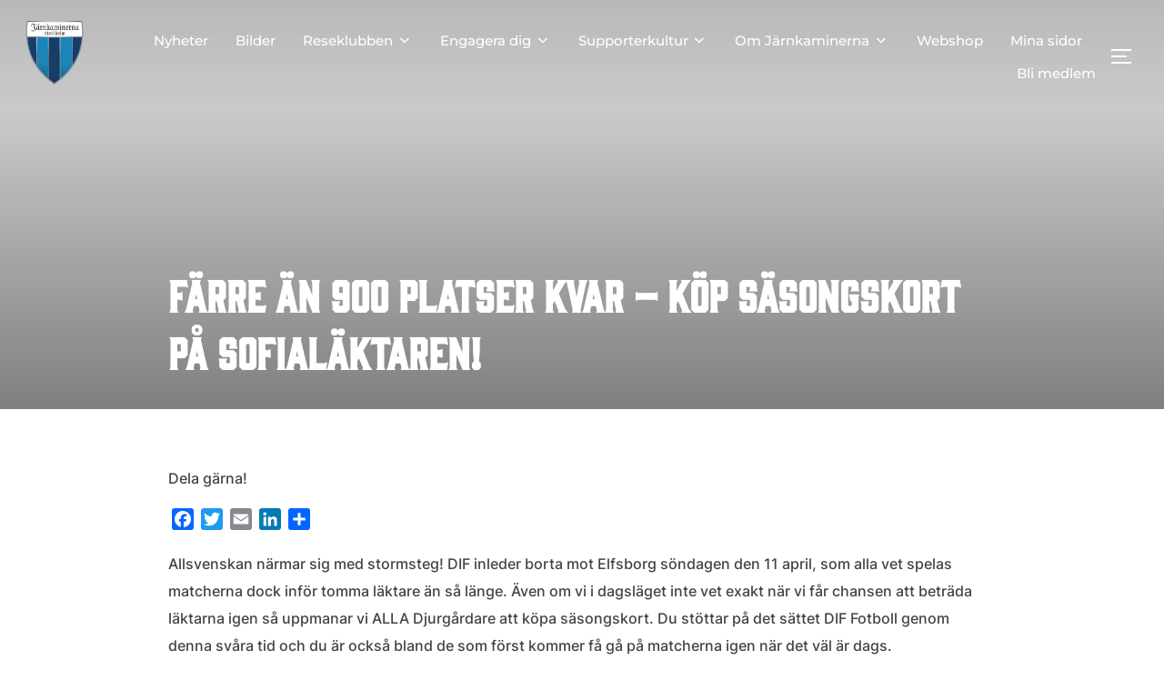

--- FILE ---
content_type: text/html; charset=UTF-8
request_url: https://jarnkaminerna.se/2021/04/01/farre-an-900-platser-kvar-kop-sasongskort-pa-sofialaktaren/
body_size: 18878
content:
<!DOCTYPE html>
<html dir="ltr" lang="sv-SE" prefix="og: https://ogp.me/ns#" class="no-js">
<head>
	<meta charset="UTF-8" />
	<meta name="viewport" content="width=device-width, initial-scale=1" />
	<script>(function(html){html.className = html.className.replace(/\bno-js\b/,'js')})(document.documentElement);</script>
<title>Färre än 900 platser kvar – köp säsongskort på Sofialäktaren!</title>

		<!-- All in One SEO 4.6.3 - aioseo.com -->
		<meta name="description" content="Allsvenskan närmar sig med stormsteg! DIF inleder borta mot Elfsborg söndagen den 11 april, som alla vet spelas matcherna dock inför tomma läktare än så länge. Även om vi i dagsläget inte vet exakt när vi får chansen att beträda läktarna igen så uppmanar vi ALLA Djurgårdare att köpa säsongskort. Du stöttar på det sättet" />
		<meta name="robots" content="max-image-preview:large" />
		<link rel="canonical" href="https://jarnkaminerna.se/2021/04/01/farre-an-900-platser-kvar-kop-sasongskort-pa-sofialaktaren/" />
		<meta name="generator" content="All in One SEO (AIOSEO) 4.6.3" />
		<meta property="og:locale" content="sv_SE" />
		<meta property="og:site_name" content="Järnkaminerna Stockholm - Officiell supporterförening för Djurgårdens IF" />
		<meta property="og:type" content="article" />
		<meta property="og:title" content="Färre än 900 platser kvar – köp säsongskort på Sofialäktaren!" />
		<meta property="og:description" content="Allsvenskan närmar sig med stormsteg! DIF inleder borta mot Elfsborg söndagen den 11 april, som alla vet spelas matcherna dock inför tomma läktare än så länge. Även om vi i dagsläget inte vet exakt när vi får chansen att beträda läktarna igen så uppmanar vi ALLA Djurgårdare att köpa säsongskort. Du stöttar på det sättet" />
		<meta property="og:url" content="https://jarnkaminerna.se/2021/04/01/farre-an-900-platser-kvar-kop-sasongskort-pa-sofialaktaren/" />
		<meta property="og:image" content="https://jarnkaminerna.se/wp-content/uploads/2023/06/jklogga-1.png" />
		<meta property="og:image:secure_url" content="https://jarnkaminerna.se/wp-content/uploads/2023/06/jklogga-1.png" />
		<meta property="og:image:width" content="604" />
		<meta property="og:image:height" content="604" />
		<meta property="article:published_time" content="2021-04-01T13:08:44+00:00" />
		<meta property="article:modified_time" content="2021-04-01T13:08:44+00:00" />
		<meta name="twitter:card" content="summary_large_image" />
		<meta name="twitter:title" content="Färre än 900 platser kvar – köp säsongskort på Sofialäktaren!" />
		<meta name="twitter:description" content="Allsvenskan närmar sig med stormsteg! DIF inleder borta mot Elfsborg söndagen den 11 april, som alla vet spelas matcherna dock inför tomma läktare än så länge. Även om vi i dagsläget inte vet exakt när vi får chansen att beträda läktarna igen så uppmanar vi ALLA Djurgårdare att köpa säsongskort. Du stöttar på det sättet" />
		<meta name="twitter:image" content="https://jarnkaminerna.se/wp-content/uploads/2023/06/jklogga-1.png" />
		<script type="application/ld+json" class="aioseo-schema">
			{"@context":"https:\/\/schema.org","@graph":[{"@type":"BlogPosting","@id":"https:\/\/jarnkaminerna.se\/2021\/04\/01\/farre-an-900-platser-kvar-kop-sasongskort-pa-sofialaktaren\/#blogposting","name":"F\u00e4rre \u00e4n 900 platser kvar \u2013 k\u00f6p s\u00e4songskort p\u00e5 Sofial\u00e4ktaren!","headline":"F\u00e4rre \u00e4n 900 platser kvar \u2013 k\u00f6p s\u00e4songskort p\u00e5 Sofial\u00e4ktaren!","author":{"@id":"https:\/\/jarnkaminerna.se\/author\/admin\/#author"},"publisher":{"@id":"https:\/\/jarnkaminerna.se\/#organization"},"image":{"@type":"ImageObject","url":46077},"datePublished":"2021-04-01T15:08:44+00:00","dateModified":"2021-04-01T15:08:44+00:00","inLanguage":"sv-SE","mainEntityOfPage":{"@id":"https:\/\/jarnkaminerna.se\/2021\/04\/01\/farre-an-900-platser-kvar-kop-sasongskort-pa-sofialaktaren\/#webpage"},"isPartOf":{"@id":"https:\/\/jarnkaminerna.se\/2021\/04\/01\/farre-an-900-platser-kvar-kop-sasongskort-pa-sofialaktaren\/#webpage"},"articleSection":"Nyheter"},{"@type":"BreadcrumbList","@id":"https:\/\/jarnkaminerna.se\/2021\/04\/01\/farre-an-900-platser-kvar-kop-sasongskort-pa-sofialaktaren\/#breadcrumblist","itemListElement":[{"@type":"ListItem","@id":"https:\/\/jarnkaminerna.se\/#listItem","position":1,"name":"Hem","item":"https:\/\/jarnkaminerna.se\/","nextItem":"https:\/\/jarnkaminerna.se\/2021\/#listItem"},{"@type":"ListItem","@id":"https:\/\/jarnkaminerna.se\/2021\/#listItem","position":2,"name":"2021","item":"https:\/\/jarnkaminerna.se\/2021\/","nextItem":"https:\/\/jarnkaminerna.se\/2021\/04\/#listItem","previousItem":"https:\/\/jarnkaminerna.se\/#listItem"},{"@type":"ListItem","@id":"https:\/\/jarnkaminerna.se\/2021\/04\/#listItem","position":3,"name":"April","item":"https:\/\/jarnkaminerna.se\/2021\/04\/","nextItem":"https:\/\/jarnkaminerna.se\/2021\/04\/01\/#listItem","previousItem":"https:\/\/jarnkaminerna.se\/2021\/#listItem"},{"@type":"ListItem","@id":"https:\/\/jarnkaminerna.se\/2021\/04\/01\/#listItem","position":4,"name":"1","item":"https:\/\/jarnkaminerna.se\/2021\/04\/01\/","nextItem":"https:\/\/jarnkaminerna.se\/2021\/04\/01\/farre-an-900-platser-kvar-kop-sasongskort-pa-sofialaktaren\/#listItem","previousItem":"https:\/\/jarnkaminerna.se\/2021\/04\/#listItem"},{"@type":"ListItem","@id":"https:\/\/jarnkaminerna.se\/2021\/04\/01\/farre-an-900-platser-kvar-kop-sasongskort-pa-sofialaktaren\/#listItem","position":5,"name":"F\u00e4rre \u00e4n 900 platser kvar \u2013 k\u00f6p s\u00e4songskort p\u00e5 Sofial\u00e4ktaren!","previousItem":"https:\/\/jarnkaminerna.se\/2021\/04\/01\/#listItem"}]},{"@type":"Organization","@id":"https:\/\/jarnkaminerna.se\/#organization","name":"J\u00e4rnkaminerna Stockholm","url":"https:\/\/jarnkaminerna.se\/","logo":{"@type":"ImageObject","url":"https:\/\/jarnkaminerna.se\/wp-content\/uploads\/2023\/06\/jklogga-1.png","@id":"https:\/\/jarnkaminerna.se\/2021\/04\/01\/farre-an-900-platser-kvar-kop-sasongskort-pa-sofialaktaren\/#organizationLogo","width":604,"height":604},"image":{"@id":"https:\/\/jarnkaminerna.se\/2021\/04\/01\/farre-an-900-platser-kvar-kop-sasongskort-pa-sofialaktaren\/#organizationLogo"}},{"@type":"Person","@id":"https:\/\/jarnkaminerna.se\/author\/admin\/#author","url":"https:\/\/jarnkaminerna.se\/author\/admin\/","name":"admin","image":{"@type":"ImageObject","@id":"https:\/\/jarnkaminerna.se\/2021\/04\/01\/farre-an-900-platser-kvar-kop-sasongskort-pa-sofialaktaren\/#authorImage","url":"https:\/\/secure.gravatar.com\/avatar\/d31c7e75ba097ec88a4a47491111f0857303dcbb350588355f8f8192520dfae1?s=96&d=mm&r=g","width":96,"height":96,"caption":"admin"}},{"@type":"WebPage","@id":"https:\/\/jarnkaminerna.se\/2021\/04\/01\/farre-an-900-platser-kvar-kop-sasongskort-pa-sofialaktaren\/#webpage","url":"https:\/\/jarnkaminerna.se\/2021\/04\/01\/farre-an-900-platser-kvar-kop-sasongskort-pa-sofialaktaren\/","name":"F\u00e4rre \u00e4n 900 platser kvar \u2013 k\u00f6p s\u00e4songskort p\u00e5 Sofial\u00e4ktaren!","description":"Allsvenskan n\u00e4rmar sig med stormsteg! DIF inleder borta mot Elfsborg s\u00f6ndagen den 11 april, som alla vet spelas matcherna dock inf\u00f6r tomma l\u00e4ktare \u00e4n s\u00e5 l\u00e4nge. \u00c4ven om vi i dagsl\u00e4get inte vet exakt n\u00e4r vi f\u00e5r chansen att betr\u00e4da l\u00e4ktarna igen s\u00e5 uppmanar vi ALLA Djurg\u00e5rdare att k\u00f6pa s\u00e4songskort. Du st\u00f6ttar p\u00e5 det s\u00e4ttet","inLanguage":"sv-SE","isPartOf":{"@id":"https:\/\/jarnkaminerna.se\/#website"},"breadcrumb":{"@id":"https:\/\/jarnkaminerna.se\/2021\/04\/01\/farre-an-900-platser-kvar-kop-sasongskort-pa-sofialaktaren\/#breadcrumblist"},"author":{"@id":"https:\/\/jarnkaminerna.se\/author\/admin\/#author"},"creator":{"@id":"https:\/\/jarnkaminerna.se\/author\/admin\/#author"},"image":{"@type":"ImageObject","url":46077,"@id":"https:\/\/jarnkaminerna.se\/2021\/04\/01\/farre-an-900-platser-kvar-kop-sasongskort-pa-sofialaktaren\/#mainImage"},"primaryImageOfPage":{"@id":"https:\/\/jarnkaminerna.se\/2021\/04\/01\/farre-an-900-platser-kvar-kop-sasongskort-pa-sofialaktaren\/#mainImage"},"datePublished":"2021-04-01T15:08:44+00:00","dateModified":"2021-04-01T15:08:44+00:00"},{"@type":"WebSite","@id":"https:\/\/jarnkaminerna.se\/#website","url":"https:\/\/jarnkaminerna.se\/","name":"J\u00e4rnkaminerna Stockholm","description":"Officiell supporterf\u00f6rening f\u00f6r Djurg\u00e5rdens IF","inLanguage":"sv-SE","publisher":{"@id":"https:\/\/jarnkaminerna.se\/#organization"}}]}
		</script>
		<!-- All in One SEO -->

<link rel='dns-prefetch' href='//static.addtoany.com' />
<link rel="alternate" type="application/rss+xml" title="Järnkaminerna Stockholm &raquo; Webbflöde" href="https://jarnkaminerna.se/feed/" />
<link rel="alternate" title="oEmbed (JSON)" type="application/json+oembed" href="https://jarnkaminerna.se/wp-json/oembed/1.0/embed?url=https%3A%2F%2Fjarnkaminerna.se%2F2021%2F04%2F01%2Ffarre-an-900-platser-kvar-kop-sasongskort-pa-sofialaktaren%2F" />
<link rel="alternate" title="oEmbed (XML)" type="text/xml+oembed" href="https://jarnkaminerna.se/wp-json/oembed/1.0/embed?url=https%3A%2F%2Fjarnkaminerna.se%2F2021%2F04%2F01%2Ffarre-an-900-platser-kvar-kop-sasongskort-pa-sofialaktaren%2F&#038;format=xml" />
		<!-- This site uses the Google Analytics by MonsterInsights plugin v9.11.1 - Using Analytics tracking - https://www.monsterinsights.com/ -->
							<script src="//www.googletagmanager.com/gtag/js?id=G-7D2GHFMZ56"  data-cfasync="false" data-wpfc-render="false" async></script>
			<script data-cfasync="false" data-wpfc-render="false">
				var mi_version = '9.11.1';
				var mi_track_user = true;
				var mi_no_track_reason = '';
								var MonsterInsightsDefaultLocations = {"page_location":"https:\/\/jarnkaminerna.se\/2021\/04\/01\/farre-an-900-platser-kvar-kop-sasongskort-pa-sofialaktaren\/"};
								if ( typeof MonsterInsightsPrivacyGuardFilter === 'function' ) {
					var MonsterInsightsLocations = (typeof MonsterInsightsExcludeQuery === 'object') ? MonsterInsightsPrivacyGuardFilter( MonsterInsightsExcludeQuery ) : MonsterInsightsPrivacyGuardFilter( MonsterInsightsDefaultLocations );
				} else {
					var MonsterInsightsLocations = (typeof MonsterInsightsExcludeQuery === 'object') ? MonsterInsightsExcludeQuery : MonsterInsightsDefaultLocations;
				}

								var disableStrs = [
										'ga-disable-G-7D2GHFMZ56',
									];

				/* Function to detect opted out users */
				function __gtagTrackerIsOptedOut() {
					for (var index = 0; index < disableStrs.length; index++) {
						if (document.cookie.indexOf(disableStrs[index] + '=true') > -1) {
							return true;
						}
					}

					return false;
				}

				/* Disable tracking if the opt-out cookie exists. */
				if (__gtagTrackerIsOptedOut()) {
					for (var index = 0; index < disableStrs.length; index++) {
						window[disableStrs[index]] = true;
					}
				}

				/* Opt-out function */
				function __gtagTrackerOptout() {
					for (var index = 0; index < disableStrs.length; index++) {
						document.cookie = disableStrs[index] + '=true; expires=Thu, 31 Dec 2099 23:59:59 UTC; path=/';
						window[disableStrs[index]] = true;
					}
				}

				if ('undefined' === typeof gaOptout) {
					function gaOptout() {
						__gtagTrackerOptout();
					}
				}
								window.dataLayer = window.dataLayer || [];

				window.MonsterInsightsDualTracker = {
					helpers: {},
					trackers: {},
				};
				if (mi_track_user) {
					function __gtagDataLayer() {
						dataLayer.push(arguments);
					}

					function __gtagTracker(type, name, parameters) {
						if (!parameters) {
							parameters = {};
						}

						if (parameters.send_to) {
							__gtagDataLayer.apply(null, arguments);
							return;
						}

						if (type === 'event') {
														parameters.send_to = monsterinsights_frontend.v4_id;
							var hookName = name;
							if (typeof parameters['event_category'] !== 'undefined') {
								hookName = parameters['event_category'] + ':' + name;
							}

							if (typeof MonsterInsightsDualTracker.trackers[hookName] !== 'undefined') {
								MonsterInsightsDualTracker.trackers[hookName](parameters);
							} else {
								__gtagDataLayer('event', name, parameters);
							}
							
						} else {
							__gtagDataLayer.apply(null, arguments);
						}
					}

					__gtagTracker('js', new Date());
					__gtagTracker('set', {
						'developer_id.dZGIzZG': true,
											});
					if ( MonsterInsightsLocations.page_location ) {
						__gtagTracker('set', MonsterInsightsLocations);
					}
										__gtagTracker('config', 'G-7D2GHFMZ56', {"forceSSL":"true","link_attribution":"true"} );
										window.gtag = __gtagTracker;										(function () {
						/* https://developers.google.com/analytics/devguides/collection/analyticsjs/ */
						/* ga and __gaTracker compatibility shim. */
						var noopfn = function () {
							return null;
						};
						var newtracker = function () {
							return new Tracker();
						};
						var Tracker = function () {
							return null;
						};
						var p = Tracker.prototype;
						p.get = noopfn;
						p.set = noopfn;
						p.send = function () {
							var args = Array.prototype.slice.call(arguments);
							args.unshift('send');
							__gaTracker.apply(null, args);
						};
						var __gaTracker = function () {
							var len = arguments.length;
							if (len === 0) {
								return;
							}
							var f = arguments[len - 1];
							if (typeof f !== 'object' || f === null || typeof f.hitCallback !== 'function') {
								if ('send' === arguments[0]) {
									var hitConverted, hitObject = false, action;
									if ('event' === arguments[1]) {
										if ('undefined' !== typeof arguments[3]) {
											hitObject = {
												'eventAction': arguments[3],
												'eventCategory': arguments[2],
												'eventLabel': arguments[4],
												'value': arguments[5] ? arguments[5] : 1,
											}
										}
									}
									if ('pageview' === arguments[1]) {
										if ('undefined' !== typeof arguments[2]) {
											hitObject = {
												'eventAction': 'page_view',
												'page_path': arguments[2],
											}
										}
									}
									if (typeof arguments[2] === 'object') {
										hitObject = arguments[2];
									}
									if (typeof arguments[5] === 'object') {
										Object.assign(hitObject, arguments[5]);
									}
									if ('undefined' !== typeof arguments[1].hitType) {
										hitObject = arguments[1];
										if ('pageview' === hitObject.hitType) {
											hitObject.eventAction = 'page_view';
										}
									}
									if (hitObject) {
										action = 'timing' === arguments[1].hitType ? 'timing_complete' : hitObject.eventAction;
										hitConverted = mapArgs(hitObject);
										__gtagTracker('event', action, hitConverted);
									}
								}
								return;
							}

							function mapArgs(args) {
								var arg, hit = {};
								var gaMap = {
									'eventCategory': 'event_category',
									'eventAction': 'event_action',
									'eventLabel': 'event_label',
									'eventValue': 'event_value',
									'nonInteraction': 'non_interaction',
									'timingCategory': 'event_category',
									'timingVar': 'name',
									'timingValue': 'value',
									'timingLabel': 'event_label',
									'page': 'page_path',
									'location': 'page_location',
									'title': 'page_title',
									'referrer' : 'page_referrer',
								};
								for (arg in args) {
																		if (!(!args.hasOwnProperty(arg) || !gaMap.hasOwnProperty(arg))) {
										hit[gaMap[arg]] = args[arg];
									} else {
										hit[arg] = args[arg];
									}
								}
								return hit;
							}

							try {
								f.hitCallback();
							} catch (ex) {
							}
						};
						__gaTracker.create = newtracker;
						__gaTracker.getByName = newtracker;
						__gaTracker.getAll = function () {
							return [];
						};
						__gaTracker.remove = noopfn;
						__gaTracker.loaded = true;
						window['__gaTracker'] = __gaTracker;
					})();
									} else {
										console.log("");
					(function () {
						function __gtagTracker() {
							return null;
						}

						window['__gtagTracker'] = __gtagTracker;
						window['gtag'] = __gtagTracker;
					})();
									}
			</script>
							<!-- / Google Analytics by MonsterInsights -->
		<style id='wp-img-auto-sizes-contain-inline-css'>
img:is([sizes=auto i],[sizes^="auto," i]){contain-intrinsic-size:3000px 1500px}
/*# sourceURL=wp-img-auto-sizes-contain-inline-css */
</style>
<style id='wp-emoji-styles-inline-css'>

	img.wp-smiley, img.emoji {
		display: inline !important;
		border: none !important;
		box-shadow: none !important;
		height: 1em !important;
		width: 1em !important;
		margin: 0 0.07em !important;
		vertical-align: -0.1em !important;
		background: none !important;
		padding: 0 !important;
	}
/*# sourceURL=wp-emoji-styles-inline-css */
</style>
<style id='wp-block-library-inline-css'>
:root{--wp-block-synced-color:#7a00df;--wp-block-synced-color--rgb:122,0,223;--wp-bound-block-color:var(--wp-block-synced-color);--wp-editor-canvas-background:#ddd;--wp-admin-theme-color:#007cba;--wp-admin-theme-color--rgb:0,124,186;--wp-admin-theme-color-darker-10:#006ba1;--wp-admin-theme-color-darker-10--rgb:0,107,160.5;--wp-admin-theme-color-darker-20:#005a87;--wp-admin-theme-color-darker-20--rgb:0,90,135;--wp-admin-border-width-focus:2px}@media (min-resolution:192dpi){:root{--wp-admin-border-width-focus:1.5px}}.wp-element-button{cursor:pointer}:root .has-very-light-gray-background-color{background-color:#eee}:root .has-very-dark-gray-background-color{background-color:#313131}:root .has-very-light-gray-color{color:#eee}:root .has-very-dark-gray-color{color:#313131}:root .has-vivid-green-cyan-to-vivid-cyan-blue-gradient-background{background:linear-gradient(135deg,#00d084,#0693e3)}:root .has-purple-crush-gradient-background{background:linear-gradient(135deg,#34e2e4,#4721fb 50%,#ab1dfe)}:root .has-hazy-dawn-gradient-background{background:linear-gradient(135deg,#faaca8,#dad0ec)}:root .has-subdued-olive-gradient-background{background:linear-gradient(135deg,#fafae1,#67a671)}:root .has-atomic-cream-gradient-background{background:linear-gradient(135deg,#fdd79a,#004a59)}:root .has-nightshade-gradient-background{background:linear-gradient(135deg,#330968,#31cdcf)}:root .has-midnight-gradient-background{background:linear-gradient(135deg,#020381,#2874fc)}:root{--wp--preset--font-size--normal:16px;--wp--preset--font-size--huge:42px}.has-regular-font-size{font-size:1em}.has-larger-font-size{font-size:2.625em}.has-normal-font-size{font-size:var(--wp--preset--font-size--normal)}.has-huge-font-size{font-size:var(--wp--preset--font-size--huge)}.has-text-align-center{text-align:center}.has-text-align-left{text-align:left}.has-text-align-right{text-align:right}.has-fit-text{white-space:nowrap!important}#end-resizable-editor-section{display:none}.aligncenter{clear:both}.items-justified-left{justify-content:flex-start}.items-justified-center{justify-content:center}.items-justified-right{justify-content:flex-end}.items-justified-space-between{justify-content:space-between}.screen-reader-text{border:0;clip-path:inset(50%);height:1px;margin:-1px;overflow:hidden;padding:0;position:absolute;width:1px;word-wrap:normal!important}.screen-reader-text:focus{background-color:#ddd;clip-path:none;color:#444;display:block;font-size:1em;height:auto;left:5px;line-height:normal;padding:15px 23px 14px;text-decoration:none;top:5px;width:auto;z-index:100000}html :where(.has-border-color){border-style:solid}html :where([style*=border-top-color]){border-top-style:solid}html :where([style*=border-right-color]){border-right-style:solid}html :where([style*=border-bottom-color]){border-bottom-style:solid}html :where([style*=border-left-color]){border-left-style:solid}html :where([style*=border-width]){border-style:solid}html :where([style*=border-top-width]){border-top-style:solid}html :where([style*=border-right-width]){border-right-style:solid}html :where([style*=border-bottom-width]){border-bottom-style:solid}html :where([style*=border-left-width]){border-left-style:solid}html :where(img[class*=wp-image-]){height:auto;max-width:100%}:where(figure){margin:0 0 1em}html :where(.is-position-sticky){--wp-admin--admin-bar--position-offset:var(--wp-admin--admin-bar--height,0px)}@media screen and (max-width:600px){html :where(.is-position-sticky){--wp-admin--admin-bar--position-offset:0px}}

/*# sourceURL=wp-block-library-inline-css */
</style><style id='wp-block-heading-inline-css'>
h1:where(.wp-block-heading).has-background,h2:where(.wp-block-heading).has-background,h3:where(.wp-block-heading).has-background,h4:where(.wp-block-heading).has-background,h5:where(.wp-block-heading).has-background,h6:where(.wp-block-heading).has-background{padding:1.25em 2.375em}h1.has-text-align-left[style*=writing-mode]:where([style*=vertical-lr]),h1.has-text-align-right[style*=writing-mode]:where([style*=vertical-rl]),h2.has-text-align-left[style*=writing-mode]:where([style*=vertical-lr]),h2.has-text-align-right[style*=writing-mode]:where([style*=vertical-rl]),h3.has-text-align-left[style*=writing-mode]:where([style*=vertical-lr]),h3.has-text-align-right[style*=writing-mode]:where([style*=vertical-rl]),h4.has-text-align-left[style*=writing-mode]:where([style*=vertical-lr]),h4.has-text-align-right[style*=writing-mode]:where([style*=vertical-rl]),h5.has-text-align-left[style*=writing-mode]:where([style*=vertical-lr]),h5.has-text-align-right[style*=writing-mode]:where([style*=vertical-rl]),h6.has-text-align-left[style*=writing-mode]:where([style*=vertical-lr]),h6.has-text-align-right[style*=writing-mode]:where([style*=vertical-rl]){rotate:180deg}
/*# sourceURL=https://jarnkaminerna.se/wp-includes/blocks/heading/style.min.css */
</style>
<style id='wp-block-paragraph-inline-css'>
.is-small-text{font-size:.875em}.is-regular-text{font-size:1em}.is-large-text{font-size:2.25em}.is-larger-text{font-size:3em}.has-drop-cap:not(:focus):first-letter{float:left;font-size:8.4em;font-style:normal;font-weight:100;line-height:.68;margin:.05em .1em 0 0;text-transform:uppercase}body.rtl .has-drop-cap:not(:focus):first-letter{float:none;margin-left:.1em}p.has-drop-cap.has-background{overflow:hidden}:root :where(p.has-background){padding:1.25em 2.375em}:where(p.has-text-color:not(.has-link-color)) a{color:inherit}p.has-text-align-left[style*="writing-mode:vertical-lr"],p.has-text-align-right[style*="writing-mode:vertical-rl"]{rotate:180deg}
/*# sourceURL=https://jarnkaminerna.se/wp-includes/blocks/paragraph/style.min.css */
</style>
<style id='global-styles-inline-css'>
:root{--wp--preset--aspect-ratio--square: 1;--wp--preset--aspect-ratio--4-3: 4/3;--wp--preset--aspect-ratio--3-4: 3/4;--wp--preset--aspect-ratio--3-2: 3/2;--wp--preset--aspect-ratio--2-3: 2/3;--wp--preset--aspect-ratio--16-9: 16/9;--wp--preset--aspect-ratio--9-16: 9/16;--wp--preset--color--black: #000000;--wp--preset--color--cyan-bluish-gray: #abb8c3;--wp--preset--color--white: #ffffff;--wp--preset--color--pale-pink: #f78da7;--wp--preset--color--vivid-red: #cf2e2e;--wp--preset--color--luminous-vivid-orange: #ff6900;--wp--preset--color--luminous-vivid-amber: #fcb900;--wp--preset--color--light-green-cyan: #7bdcb5;--wp--preset--color--vivid-green-cyan: #00d084;--wp--preset--color--pale-cyan-blue: #8ed1fc;--wp--preset--color--vivid-cyan-blue: #0693e3;--wp--preset--color--vivid-purple: #9b51e0;--wp--preset--color--primary: #101010;--wp--preset--color--secondary: #0bb4aa;--wp--preset--color--header-footer: #101010;--wp--preset--color--tertiary: #6C6C77;--wp--preset--color--lightgrey: #D9D9D9;--wp--preset--color--foreground: #000;--wp--preset--color--background: #f9fafd;--wp--preset--color--light-background: #ffffff;--wp--preset--gradient--vivid-cyan-blue-to-vivid-purple: linear-gradient(135deg,rgb(6,147,227) 0%,rgb(155,81,224) 100%);--wp--preset--gradient--light-green-cyan-to-vivid-green-cyan: linear-gradient(135deg,rgb(122,220,180) 0%,rgb(0,208,130) 100%);--wp--preset--gradient--luminous-vivid-amber-to-luminous-vivid-orange: linear-gradient(135deg,rgb(252,185,0) 0%,rgb(255,105,0) 100%);--wp--preset--gradient--luminous-vivid-orange-to-vivid-red: linear-gradient(135deg,rgb(255,105,0) 0%,rgb(207,46,46) 100%);--wp--preset--gradient--very-light-gray-to-cyan-bluish-gray: linear-gradient(135deg,rgb(238,238,238) 0%,rgb(169,184,195) 100%);--wp--preset--gradient--cool-to-warm-spectrum: linear-gradient(135deg,rgb(74,234,220) 0%,rgb(151,120,209) 20%,rgb(207,42,186) 40%,rgb(238,44,130) 60%,rgb(251,105,98) 80%,rgb(254,248,76) 100%);--wp--preset--gradient--blush-light-purple: linear-gradient(135deg,rgb(255,206,236) 0%,rgb(152,150,240) 100%);--wp--preset--gradient--blush-bordeaux: linear-gradient(135deg,rgb(254,205,165) 0%,rgb(254,45,45) 50%,rgb(107,0,62) 100%);--wp--preset--gradient--luminous-dusk: linear-gradient(135deg,rgb(255,203,112) 0%,rgb(199,81,192) 50%,rgb(65,88,208) 100%);--wp--preset--gradient--pale-ocean: linear-gradient(135deg,rgb(255,245,203) 0%,rgb(182,227,212) 50%,rgb(51,167,181) 100%);--wp--preset--gradient--electric-grass: linear-gradient(135deg,rgb(202,248,128) 0%,rgb(113,206,126) 100%);--wp--preset--gradient--midnight: linear-gradient(135deg,rgb(2,3,129) 0%,rgb(40,116,252) 100%);--wp--preset--gradient--black-primary: linear-gradient(180deg, var(--wp--preset--color--secondary) 0%, var(--wp--preset--color--secondary) 73%, var(--wp--preset--color--background) 73%, var(--wp--preset--color--background) 100%);--wp--preset--gradient--black-secondary: linear-gradient(135deg,rgba(0,0,0,1) 50%,var(--wp--preset--color--tertiary) 100%);--wp--preset--font-size--small: clamp(14px, 0.875rem + ((1vw - 3.2px) * 0.208), 16px);--wp--preset--font-size--medium: clamp(16px, 1rem + ((1vw - 3.2px) * 0.417), 20px);--wp--preset--font-size--large: clamp(22px, 1.375rem + ((1vw - 3.2px) * 1.458), 36px);--wp--preset--font-size--x-large: clamp(30px, 1.875rem + ((1vw - 3.2px) * 2.083), 50px);--wp--preset--font-size--x-small: clamp(14px, 0.875rem + ((1vw - 3.2px) * 1), 14px);--wp--preset--font-size--max-36: clamp(24px, 1.5rem + ((1vw - 3.2px) * 1.25), 36px);--wp--preset--font-size--max-48: clamp(26px, 1.625rem + ((1vw - 3.2px) * 2.292), 48px);--wp--preset--font-size--max-60: clamp(30px, 1.875rem + ((1vw - 3.2px) * 3.125), 60px);--wp--preset--font-size--max-72: clamp(38px, 2.375rem + ((1vw - 3.2px) * 3.542), 72px);--wp--preset--spacing--20: 0.44rem;--wp--preset--spacing--30: 0.67rem;--wp--preset--spacing--40: 1rem;--wp--preset--spacing--50: 1.5rem;--wp--preset--spacing--60: 2.25rem;--wp--preset--spacing--70: 3.38rem;--wp--preset--spacing--80: 5.06rem;--wp--preset--spacing--x-small: 20px;--wp--preset--spacing--small: 40px;--wp--preset--spacing--medium: 60px;--wp--preset--spacing--large: 80px;--wp--preset--spacing--x-large: 100px;--wp--preset--shadow--natural: 6px 6px 9px rgba(0, 0, 0, 0.2);--wp--preset--shadow--deep: 12px 12px 50px rgba(0, 0, 0, 0.4);--wp--preset--shadow--sharp: 6px 6px 0px rgba(0, 0, 0, 0.2);--wp--preset--shadow--outlined: 6px 6px 0px -3px rgb(255, 255, 255), 6px 6px rgb(0, 0, 0);--wp--preset--shadow--crisp: 6px 6px 0px rgb(0, 0, 0);--wp--custom--font-weight--black: 900;--wp--custom--font-weight--bold: 700;--wp--custom--font-weight--extra-bold: 800;--wp--custom--font-weight--light: 300;--wp--custom--font-weight--medium: 500;--wp--custom--font-weight--regular: 400;--wp--custom--font-weight--semi-bold: 600;--wp--custom--line-height--body: 1.75;--wp--custom--line-height--heading: 1.1;--wp--custom--line-height--medium: 1.5;--wp--custom--line-height--one: 1;--wp--custom--spacing--outer: 30px;}:root { --wp--style--global--content-size: 1140px;--wp--style--global--wide-size: 1280px; }:where(body) { margin: 0; }.wp-site-blocks { padding-top: var(--wp--style--root--padding-top); padding-bottom: var(--wp--style--root--padding-bottom); }.has-global-padding { padding-right: var(--wp--style--root--padding-right); padding-left: var(--wp--style--root--padding-left); }.has-global-padding > .alignfull { margin-right: calc(var(--wp--style--root--padding-right) * -1); margin-left: calc(var(--wp--style--root--padding-left) * -1); }.has-global-padding :where(:not(.alignfull.is-layout-flow) > .has-global-padding:not(.wp-block-block, .alignfull)) { padding-right: 0; padding-left: 0; }.has-global-padding :where(:not(.alignfull.is-layout-flow) > .has-global-padding:not(.wp-block-block, .alignfull)) > .alignfull { margin-left: 0; margin-right: 0; }.wp-site-blocks > .alignleft { float: left; margin-right: 2em; }.wp-site-blocks > .alignright { float: right; margin-left: 2em; }.wp-site-blocks > .aligncenter { justify-content: center; margin-left: auto; margin-right: auto; }:where(.wp-site-blocks) > * { margin-block-start: 20px; margin-block-end: 0; }:where(.wp-site-blocks) > :first-child { margin-block-start: 0; }:where(.wp-site-blocks) > :last-child { margin-block-end: 0; }:root { --wp--style--block-gap: 20px; }:root :where(.is-layout-flow) > :first-child{margin-block-start: 0;}:root :where(.is-layout-flow) > :last-child{margin-block-end: 0;}:root :where(.is-layout-flow) > *{margin-block-start: 20px;margin-block-end: 0;}:root :where(.is-layout-constrained) > :first-child{margin-block-start: 0;}:root :where(.is-layout-constrained) > :last-child{margin-block-end: 0;}:root :where(.is-layout-constrained) > *{margin-block-start: 20px;margin-block-end: 0;}:root :where(.is-layout-flex){gap: 20px;}:root :where(.is-layout-grid){gap: 20px;}.is-layout-flow > .alignleft{float: left;margin-inline-start: 0;margin-inline-end: 2em;}.is-layout-flow > .alignright{float: right;margin-inline-start: 2em;margin-inline-end: 0;}.is-layout-flow > .aligncenter{margin-left: auto !important;margin-right: auto !important;}.is-layout-constrained > .alignleft{float: left;margin-inline-start: 0;margin-inline-end: 2em;}.is-layout-constrained > .alignright{float: right;margin-inline-start: 2em;margin-inline-end: 0;}.is-layout-constrained > .aligncenter{margin-left: auto !important;margin-right: auto !important;}.is-layout-constrained > :where(:not(.alignleft):not(.alignright):not(.alignfull)){max-width: var(--wp--style--global--content-size);margin-left: auto !important;margin-right: auto !important;}.is-layout-constrained > .alignwide{max-width: var(--wp--style--global--wide-size);}body .is-layout-flex{display: flex;}.is-layout-flex{flex-wrap: wrap;align-items: center;}.is-layout-flex > :is(*, div){margin: 0;}body .is-layout-grid{display: grid;}.is-layout-grid > :is(*, div){margin: 0;}body{font-size: var(--wp--preset--font-size--small);font-weight: var(--wp--custom--font-weight--regular);line-height: var(--wp--custom--line-height--body);--wp--style--root--padding-top: 0px;--wp--style--root--padding-right: 0px;--wp--style--root--padding-bottom: 0px;--wp--style--root--padding-left: 0px;}a:where(:not(.wp-element-button)){color: var(--wp--preset--color--primary);text-decoration: underline;}:root :where(.wp-element-button, .wp-block-button__link){background-color: #32373c;border-radius: 0;border-width: 0;color: #fff;font-family: inherit;font-size: inherit;font-style: inherit;font-weight: inherit;letter-spacing: inherit;line-height: inherit;padding-top: 10px;padding-right: 25px;padding-bottom: 10px;padding-left: 25px;text-decoration: none;text-transform: inherit;}.has-black-color{color: var(--wp--preset--color--black) !important;}.has-cyan-bluish-gray-color{color: var(--wp--preset--color--cyan-bluish-gray) !important;}.has-white-color{color: var(--wp--preset--color--white) !important;}.has-pale-pink-color{color: var(--wp--preset--color--pale-pink) !important;}.has-vivid-red-color{color: var(--wp--preset--color--vivid-red) !important;}.has-luminous-vivid-orange-color{color: var(--wp--preset--color--luminous-vivid-orange) !important;}.has-luminous-vivid-amber-color{color: var(--wp--preset--color--luminous-vivid-amber) !important;}.has-light-green-cyan-color{color: var(--wp--preset--color--light-green-cyan) !important;}.has-vivid-green-cyan-color{color: var(--wp--preset--color--vivid-green-cyan) !important;}.has-pale-cyan-blue-color{color: var(--wp--preset--color--pale-cyan-blue) !important;}.has-vivid-cyan-blue-color{color: var(--wp--preset--color--vivid-cyan-blue) !important;}.has-vivid-purple-color{color: var(--wp--preset--color--vivid-purple) !important;}.has-primary-color{color: var(--wp--preset--color--primary) !important;}.has-secondary-color{color: var(--wp--preset--color--secondary) !important;}.has-header-footer-color{color: var(--wp--preset--color--header-footer) !important;}.has-tertiary-color{color: var(--wp--preset--color--tertiary) !important;}.has-lightgrey-color{color: var(--wp--preset--color--lightgrey) !important;}.has-foreground-color{color: var(--wp--preset--color--foreground) !important;}.has-background-color{color: var(--wp--preset--color--background) !important;}.has-light-background-color{color: var(--wp--preset--color--light-background) !important;}.has-black-background-color{background-color: var(--wp--preset--color--black) !important;}.has-cyan-bluish-gray-background-color{background-color: var(--wp--preset--color--cyan-bluish-gray) !important;}.has-white-background-color{background-color: var(--wp--preset--color--white) !important;}.has-pale-pink-background-color{background-color: var(--wp--preset--color--pale-pink) !important;}.has-vivid-red-background-color{background-color: var(--wp--preset--color--vivid-red) !important;}.has-luminous-vivid-orange-background-color{background-color: var(--wp--preset--color--luminous-vivid-orange) !important;}.has-luminous-vivid-amber-background-color{background-color: var(--wp--preset--color--luminous-vivid-amber) !important;}.has-light-green-cyan-background-color{background-color: var(--wp--preset--color--light-green-cyan) !important;}.has-vivid-green-cyan-background-color{background-color: var(--wp--preset--color--vivid-green-cyan) !important;}.has-pale-cyan-blue-background-color{background-color: var(--wp--preset--color--pale-cyan-blue) !important;}.has-vivid-cyan-blue-background-color{background-color: var(--wp--preset--color--vivid-cyan-blue) !important;}.has-vivid-purple-background-color{background-color: var(--wp--preset--color--vivid-purple) !important;}.has-primary-background-color{background-color: var(--wp--preset--color--primary) !important;}.has-secondary-background-color{background-color: var(--wp--preset--color--secondary) !important;}.has-header-footer-background-color{background-color: var(--wp--preset--color--header-footer) !important;}.has-tertiary-background-color{background-color: var(--wp--preset--color--tertiary) !important;}.has-lightgrey-background-color{background-color: var(--wp--preset--color--lightgrey) !important;}.has-foreground-background-color{background-color: var(--wp--preset--color--foreground) !important;}.has-background-background-color{background-color: var(--wp--preset--color--background) !important;}.has-light-background-background-color{background-color: var(--wp--preset--color--light-background) !important;}.has-black-border-color{border-color: var(--wp--preset--color--black) !important;}.has-cyan-bluish-gray-border-color{border-color: var(--wp--preset--color--cyan-bluish-gray) !important;}.has-white-border-color{border-color: var(--wp--preset--color--white) !important;}.has-pale-pink-border-color{border-color: var(--wp--preset--color--pale-pink) !important;}.has-vivid-red-border-color{border-color: var(--wp--preset--color--vivid-red) !important;}.has-luminous-vivid-orange-border-color{border-color: var(--wp--preset--color--luminous-vivid-orange) !important;}.has-luminous-vivid-amber-border-color{border-color: var(--wp--preset--color--luminous-vivid-amber) !important;}.has-light-green-cyan-border-color{border-color: var(--wp--preset--color--light-green-cyan) !important;}.has-vivid-green-cyan-border-color{border-color: var(--wp--preset--color--vivid-green-cyan) !important;}.has-pale-cyan-blue-border-color{border-color: var(--wp--preset--color--pale-cyan-blue) !important;}.has-vivid-cyan-blue-border-color{border-color: var(--wp--preset--color--vivid-cyan-blue) !important;}.has-vivid-purple-border-color{border-color: var(--wp--preset--color--vivid-purple) !important;}.has-primary-border-color{border-color: var(--wp--preset--color--primary) !important;}.has-secondary-border-color{border-color: var(--wp--preset--color--secondary) !important;}.has-header-footer-border-color{border-color: var(--wp--preset--color--header-footer) !important;}.has-tertiary-border-color{border-color: var(--wp--preset--color--tertiary) !important;}.has-lightgrey-border-color{border-color: var(--wp--preset--color--lightgrey) !important;}.has-foreground-border-color{border-color: var(--wp--preset--color--foreground) !important;}.has-background-border-color{border-color: var(--wp--preset--color--background) !important;}.has-light-background-border-color{border-color: var(--wp--preset--color--light-background) !important;}.has-vivid-cyan-blue-to-vivid-purple-gradient-background{background: var(--wp--preset--gradient--vivid-cyan-blue-to-vivid-purple) !important;}.has-light-green-cyan-to-vivid-green-cyan-gradient-background{background: var(--wp--preset--gradient--light-green-cyan-to-vivid-green-cyan) !important;}.has-luminous-vivid-amber-to-luminous-vivid-orange-gradient-background{background: var(--wp--preset--gradient--luminous-vivid-amber-to-luminous-vivid-orange) !important;}.has-luminous-vivid-orange-to-vivid-red-gradient-background{background: var(--wp--preset--gradient--luminous-vivid-orange-to-vivid-red) !important;}.has-very-light-gray-to-cyan-bluish-gray-gradient-background{background: var(--wp--preset--gradient--very-light-gray-to-cyan-bluish-gray) !important;}.has-cool-to-warm-spectrum-gradient-background{background: var(--wp--preset--gradient--cool-to-warm-spectrum) !important;}.has-blush-light-purple-gradient-background{background: var(--wp--preset--gradient--blush-light-purple) !important;}.has-blush-bordeaux-gradient-background{background: var(--wp--preset--gradient--blush-bordeaux) !important;}.has-luminous-dusk-gradient-background{background: var(--wp--preset--gradient--luminous-dusk) !important;}.has-pale-ocean-gradient-background{background: var(--wp--preset--gradient--pale-ocean) !important;}.has-electric-grass-gradient-background{background: var(--wp--preset--gradient--electric-grass) !important;}.has-midnight-gradient-background{background: var(--wp--preset--gradient--midnight) !important;}.has-black-primary-gradient-background{background: var(--wp--preset--gradient--black-primary) !important;}.has-black-secondary-gradient-background{background: var(--wp--preset--gradient--black-secondary) !important;}.has-small-font-size{font-size: var(--wp--preset--font-size--small) !important;}.has-medium-font-size{font-size: var(--wp--preset--font-size--medium) !important;}.has-large-font-size{font-size: var(--wp--preset--font-size--large) !important;}.has-x-large-font-size{font-size: var(--wp--preset--font-size--x-large) !important;}.has-x-small-font-size{font-size: var(--wp--preset--font-size--x-small) !important;}.has-max-36-font-size{font-size: var(--wp--preset--font-size--max-36) !important;}.has-max-48-font-size{font-size: var(--wp--preset--font-size--max-48) !important;}.has-max-60-font-size{font-size: var(--wp--preset--font-size--max-60) !important;}.has-max-72-font-size{font-size: var(--wp--preset--font-size--max-72) !important;}
/*# sourceURL=global-styles-inline-css */
</style>

<link rel='stylesheet' id='inspiro-google-fonts-css' href='https://jarnkaminerna.se/wp-content/fonts/a7c0522efcda41ef706c73952d479cd0.css?ver=1.8.5' media='all' />
<link rel='stylesheet' id='inspiro-style-css' href='https://jarnkaminerna.se/wp-content/themes/inspiro/assets/css/minified/style.min.css?ver=1.8.5' media='all' />
<style id='inspiro-style-inline-css'>
body, button, input, select, textarea {
font-weight: 400;
}
@media screen and (min-width: 782px) {
body, button, input, select, textarea {
font-size: 16px;
line-height: 1.8;
} }
body:not(.wp-custom-logo) a.custom-logo-text {
font-family: 'Montserrat', sans-serif;
font-weight: 700;
text-transform: uppercase;
}
@media screen and (min-width: 782px) {
body:not(.wp-custom-logo) a.custom-logo-text {
font-size: 26px;
line-height: 1.8;
} }
h1, h2, h3, h4, h5, h6, .home.blog .entry-title, .page .entry-title, .page-title, #comments>h3, #respond>h3 {
font-family: 'Space Grotesk', sans-serif;
font-weight: 400;
line-height: 1.4;
}
.site-title {
font-weight: 700;
line-height: 1.25;
}
@media screen and (min-width: 782px) {
.site-title {
font-size: 80px;
} }
.site-description {
font-family: 'Space Grotesk', sans-serif;
font-weight: 600;
line-height: 1.8;
}
@media screen and (min-width: 782px) {
.site-description {
font-size: 25px;
} }
.custom-header-button {
font-family: 'Space Grotesk', sans-serif;
font-weight: 700;
line-height: 1.8;
}
@media screen and (min-width: 782px) {
.custom-header-button {
font-size: 16px;
} }
.navbar-nav a {
font-family: 'Montserrat', sans-serif;
font-weight: 500;
line-height: 1.8;
}
@media screen and (min-width: 782px) {
.navbar-nav a {
font-size: 15px;
} }
@media screen and (max-width: 64em) {
.navbar-nav li a {
font-family: 'Montserrat', sans-serif;
font-size: 16px;
font-weight: 600;
text-transform: uppercase;
line-height: 1.8;
} }

/*# sourceURL=inspiro-style-inline-css */
</style>
<link rel='stylesheet' id='addtoany-css' href='https://jarnkaminerna.se/wp-content/plugins/add-to-any/addtoany.min.css?ver=1.16' media='all' />
<link rel='stylesheet' id='wp-featherlight-css' href='https://jarnkaminerna.se/wp-content/plugins/wp-featherlight/css/wp-featherlight.min.css?ver=1.3.4' media='all' />
<link rel='stylesheet' id='custom-layouts-styles-css' href='https://jarnkaminerna.se/wp-content/uploads/custom-layouts/style.css?ver=85' media='all' />
<!--n2css--><script src="https://jarnkaminerna.se/wp-content/plugins/google-analytics-for-wordpress/assets/js/frontend-gtag.min.js?ver=9.11.1" id="monsterinsights-frontend-script-js" async data-wp-strategy="async"></script>
<script data-cfasync="false" data-wpfc-render="false" id='monsterinsights-frontend-script-js-extra'>var monsterinsights_frontend = {"js_events_tracking":"true","download_extensions":"doc,pdf,ppt,zip,xls,docx,pptx,xlsx","inbound_paths":"[{\"path\":\"\\\/go\\\/\",\"label\":\"affiliate\"},{\"path\":\"\\\/recommend\\\/\",\"label\":\"affiliate\"}]","home_url":"https:\/\/jarnkaminerna.se","hash_tracking":"false","v4_id":"G-7D2GHFMZ56"};</script>
<script id="addtoany-core-js-before">
window.a2a_config=window.a2a_config||{};a2a_config.callbacks=[];a2a_config.overlays=[];a2a_config.templates={};a2a_localize = {
	Share: "Dela",
	Save: "Spara",
	Subscribe: "Prenumerera",
	Email: "E-post",
	Bookmark: "Bokmärk",
	ShowAll: "Visa alla",
	ShowLess: "Visa färre",
	FindServices: "Hitta tjänst(er)",
	FindAnyServiceToAddTo: "Hitta direkt en tjänst att lägga till",
	PoweredBy: "Drivs av",
	ShareViaEmail: "Dela via e-post",
	SubscribeViaEmail: "Prenumerera via e-post",
	BookmarkInYourBrowser: "Lägg till som bokmärke i din webbläsare",
	BookmarkInstructions: "Tryck Ctrl+D eller \u2318+D för att lägga till denna sida som bokmärke",
	AddToYourFavorites: "Lägg till i dina favoriter",
	SendFromWebOrProgram: "Skicka från valfri e-postadress eller e-postprogram",
	EmailProgram: "E-postprogram",
	More: "Mer&#8230;",
	ThanksForSharing: "Tack för att du delar!",
	ThanksForFollowing: "Tack för att du följer!"
};


//# sourceURL=addtoany-core-js-before
</script>
<script async src="https://static.addtoany.com/menu/page.js" id="addtoany-core-js"></script>
<script src="https://jarnkaminerna.se/wp-includes/js/jquery/jquery.min.js?ver=3.7.1" id="jquery-core-js"></script>
<script src="https://jarnkaminerna.se/wp-includes/js/jquery/jquery-migrate.min.js?ver=3.4.1" id="jquery-migrate-js"></script>
<script async src="https://jarnkaminerna.se/wp-content/plugins/add-to-any/addtoany.min.js?ver=1.1" id="addtoany-jquery-js"></script>
<script src="https://jarnkaminerna.se/wp-content/plugins/jk-bilder/js/sticky.js?ver=6.9" id="ava-test-js-js"></script>
<link rel="https://api.w.org/" href="https://jarnkaminerna.se/wp-json/" /><link rel="alternate" title="JSON" type="application/json" href="https://jarnkaminerna.se/wp-json/wp/v2/posts/46582" /><link rel="EditURI" type="application/rsd+xml" title="RSD" href="https://jarnkaminerna.se/xmlrpc.php?rsd" />
<meta name="generator" content="WordPress 6.9" />
<link rel='shortlink' href='https://jarnkaminerna.se/?p=46582' />
<style>/* CSS added by WP Meta and Date Remover*/.wp-block-post-author__name{display:none !important;}
.wp-block-post-date{display:none !important;}
 .entry-meta {display:none !important;}
	.home .entry-meta { display: none; }
	.entry-footer {display:none !important;}
	.home .entry-footer { display: none; }</style><!-- Google Tag Manager -->
<script>(function(w,d,s,l,i){w[l]=w[l]||[];w[l].push({'gtm.start':
new Date().getTime(),event:'gtm.js'});var f=d.getElementsByTagName(s)[0],
j=d.createElement(s),dl=l!='dataLayer'?'&l='+l:'';j.async=true;j.src=
'https://www.googletagmanager.com/gtm.js?id='+i+dl;f.parentNode.insertBefore(j,f);
})(window,document,'script','dataLayer','GTM-NXXF26GG');</script>
<!-- End Google Tag Manager -->

<link rel="stylesheet" href="https://use.typekit.net/luc0wja.css"><!-- WP Social Preview -->
<meta property="og:locale" content="sv_SE" />
<meta property="og:url" content="https://jarnkaminerna.se/2021/04/01/farre-an-900-platser-kvar-kop-sasongskort-pa-sofialaktaren/" />
<meta property="og:title" content="Färre än 900 platser kvar – köp säsongskort på Sofialäktaren!" />
<meta name="twitter:title" content="Färre än 900 platser kvar – köp säsongskort på Sofialäktaren!" />
<meta property="og:description" content="Allsvenskan närmar sig med stormsteg! DIF inleder borta mot Elfsborg söndagen den 11 april, som alla vet spelas matcherna dock inför tomma läktare än så länge. Även om vi i dagsläget inte vet exakt när vi får chansen att beträda läktarna igen så uppmanar vi ALLA Djurgårdare att köpa säsongskort. Du stöttar på det sättet &hellip; Läs mer ”Färre än 900 platser kvar – köp säsongskort på Sofialäktaren!”" />
<meta name="twitter:description" content="Allsvenskan närmar sig med stormsteg! DIF inleder borta mot Elfsborg söndagen den 11 april, som alla vet spelas matcherna dock inför tomma läktare än så länge. Även om vi i dagsläget inte vet exakt när vi får chansen att beträda läktarna igen så uppmanar vi ALLA Djurgårdare att köpa säsongskort. Du stöttar på det sättet &hellip; Läs mer ”Färre än 900 platser kvar – köp säsongskort på Sofialäktaren!”" />
<meta property="og:type" content="article" />
<meta property="og:article:published_time" content="2021-04-01T15:08:44+00:00" />
<meta property="og:article:modified_time" content="2021-04-01T15:08:44+00:00" />
<meta property="og:updated_time" content="2021-04-01T15:08:44+00:00" />
<!-- / WP Social Preview -->
			<style type="text/css" id="custom-theme-colors" data-hex="#cfb570">
				
/**
 * Inspiro Lite: Custom Color Scheme
 *
 */

:root {
    --inspiro-primary-color: #cfb570;
}

body {
    --wp--preset--color--secondary: #cfb570;
}
			</style>
					<style id="inspiro-custom-header-styles" type="text/css">
					.site-title a,
			.colors-dark .site-title a,
			 .site-title a,
			body.has-header-image .site-title a,
			body.has-header-video .site-title a,
			body.has-header-image.colors-dark .site-title a,
			body.has-header-video.colors-dark .site-title a,
			body.has-header-image .site-title a,
			body.has-header-video .site-title a,
			.site-description,
			.colors-dark .site-description,
			 .site-description,
			body.has-header-image .site-description,
			body.has-header-video .site-description,
			body.has-header-image.colors-dark .site-description,
			body.has-header-video.colors-dark .site-description,
			body.has-header-image .site-description,
			body.has-header-video .site-description {
				color: #ffffff;
			}
		
					.custom-header-button {
				color: #ffffff;
				border-color: #ffffff;
			}
		
					.custom-header-button:hover {
				color: #cfb570;
			}
		
					.custom-header-button:hover {
				background-color: #1d2545 !important;
				border-color: #1d2545 !important;
			}
		
                    .navbar {
                background-color: #051d49;
            }
        
                    .site-footer {
                background-color: #051d49;
            }
        
                    .site-footer {
                color: #d8e3ea;
            }
        
		            .headroom--not-top .navbar,
			.has-header-image.home.blog .headroom--not-top .navbar, 
			.has-header-image.inspiro-front-page .headroom--not-top .navbar, 
			.has-header-video.home.blog .headroom--not-top .navbar, 
			.has-header-video.inspiro-front-page .headroom--not-top .navbar {
				background-color: #034d84;
			}
				</style>
		<link rel="icon" href="https://jarnkaminerna.se/wp-content/uploads/2023/11/cropped-Favicon-32x32.png" sizes="32x32" />
<link rel="icon" href="https://jarnkaminerna.se/wp-content/uploads/2023/11/cropped-Favicon-192x192.png" sizes="192x192" />
<link rel="apple-touch-icon" href="https://jarnkaminerna.se/wp-content/uploads/2023/11/cropped-Favicon-180x180.png" />
<meta name="msapplication-TileImage" content="https://jarnkaminerna.se/wp-content/uploads/2023/11/cropped-Favicon-270x270.png" />
		<style id="wp-custom-css">
			h1 {
font-family: gin, serif !important;
font-weight: 400;
font-style: normal;
}


h2, h3, h4, h5, h6, {
	font-family: "space-grotesk-variable", sans-serif !important;
font-variation-settings: "wght" 300;
}

		</style>
		<noscript><style id="rocket-lazyload-nojs-css">.rll-youtube-player, [data-lazy-src]{display:none !important;}</style></noscript>
</head>

<body class="wp-singular post-template-default single single-post postid-46582 single-format-standard wp-custom-logo wp-embed-responsive wp-theme-inspiro wp-featherlight-captions group-blog has-header-image has-sidebar inspiro--with-page-nav page-layout-full-width post-display-content-excerpt colors-custom">
<!-- Google Tag Manager (noscript) -->
<noscript><iframe src="https://www.googletagmanager.com/ns.html?id=GTM-NXXF26GG"
height="0" width="0" style="display:none;visibility:hidden"></iframe></noscript>
<!-- End Google Tag Manager (noscript) -->
<aside id="side-nav" class="side-nav" tabindex="-1">
	<div class="side-nav__scrollable-container">
		<div class="side-nav__wrap">
			<div class="side-nav__close-button">
				<button type="button" class="navbar-toggle">
					<span class="screen-reader-text">Slå på/av navigering</span>
					<span class="icon-bar"></span>
					<span class="icon-bar"></span>
					<span class="icon-bar"></span>
				</button>
			</div>
							<nav class="mobile-menu-wrapper" aria-label="Mobilmeny" role="navigation">
					<ul id="menu-jk_meny" class="nav navbar-nav"><li id="menu-item-24" class="menu-item menu-item-type-post_type menu-item-object-page current_page_parent menu-item-24"><a href="https://jarnkaminerna.se/blogg/">Nyheter</a></li>
<li id="menu-item-56017" class="menu-item menu-item-type-custom menu-item-object-custom menu-item-56017"><a href="/bilder/">Bilder</a></li>
<li id="menu-item-238" class="menu-item menu-item-type-post_type menu-item-object-page menu-item-has-children menu-item-238"><a href="https://jarnkaminerna.se/reseklubben/">Reseklubben<svg class="svg-icon svg-icon-angle-down" aria-hidden="true" role="img" focusable="false" xmlns="https://www.w3.org/2000/svg" width="21" height="32" viewBox="0 0 21 32"><path d="M19.196 13.143q0 0.232-0.179 0.411l-8.321 8.321q-0.179 0.179-0.411 0.179t-0.411-0.179l-8.321-8.321q-0.179-0.179-0.179-0.411t0.179-0.411l0.893-0.893q0.179-0.179 0.411-0.179t0.411 0.179l7.018 7.018 7.018-7.018q0.179-0.179 0.411-0.179t0.411 0.179l0.893 0.893q0.179 0.179 0.179 0.411z"></path></svg></a>
<ul class="sub-menu">
	<li id="menu-item-271" class="menu-item menu-item-type-post_type menu-item-object-page menu-item-271"><a href="https://jarnkaminerna.se/aktuella-resor/">Aktuella resor</a></li>
	<li id="menu-item-269" class="menu-item menu-item-type-post_type menu-item-object-page menu-item-269"><a href="https://jarnkaminerna.se/regler/">Regler på resorna</a></li>
	<li id="menu-item-270" class="menu-item menu-item-type-post_type menu-item-object-page menu-item-270"><a href="https://jarnkaminerna.se/faq/">FAQ</a></li>
	<li id="menu-item-323" class="menu-item menu-item-type-post_type menu-item-object-page menu-item-323"><a href="https://jarnkaminerna.se/reseklubben-genom-aren/">Reseklubben genom åren</a></li>
</ul>
</li>
<li id="menu-item-366" class="menu-item menu-item-type-post_type menu-item-object-page menu-item-has-children menu-item-366"><a href="https://jarnkaminerna.se/engagera-dig/">Engagera dig<svg class="svg-icon svg-icon-angle-down" aria-hidden="true" role="img" focusable="false" xmlns="https://www.w3.org/2000/svg" width="21" height="32" viewBox="0 0 21 32"><path d="M19.196 13.143q0 0.232-0.179 0.411l-8.321 8.321q-0.179 0.179-0.411 0.179t-0.411-0.179l-8.321-8.321q-0.179-0.179-0.179-0.411t0.179-0.411l0.893-0.893q0.179-0.179 0.411-0.179t0.411 0.179l7.018 7.018 7.018-7.018q0.179-0.179 0.411-0.179t0.411 0.179l0.893 0.893q0.179 0.179 0.179 0.411z"></path></svg></a>
<ul class="sub-menu">
	<li id="menu-item-438" class="menu-item menu-item-type-post_type menu-item-object-page menu-item-438"><a href="https://jarnkaminerna.se/buss-och-tagvardar/">Buss- och tågvärdar</a></li>
	<li id="menu-item-437" class="menu-item menu-item-type-post_type menu-item-object-page menu-item-437"><a href="https://jarnkaminerna.se/souvenirforsaljare/">Souvenirförsäljare</a></li>
	<li id="menu-item-436" class="menu-item menu-item-type-post_type menu-item-object-page menu-item-436"><a href="https://jarnkaminerna.se/grafisk-design/">Grafisk design</a></li>
	<li id="menu-item-433" class="menu-item menu-item-type-post_type menu-item-object-page menu-item-433"><a href="https://jarnkaminerna.se/redaktionen/">Redaktionen</a></li>
	<li id="menu-item-432" class="menu-item menu-item-type-post_type menu-item-object-page menu-item-432"><a href="https://jarnkaminerna.se/fotograf/">Fotograf</a></li>
	<li id="menu-item-435" class="menu-item menu-item-type-post_type menu-item-object-page menu-item-435"><a href="https://jarnkaminerna.se/affischgruppen/">Affischgruppen</a></li>
	<li id="menu-item-434" class="menu-item menu-item-type-post_type menu-item-object-page menu-item-434"><a href="https://jarnkaminerna.se/festgruppen/">Festgruppen</a></li>
</ul>
</li>
<li id="menu-item-354" class="menu-item menu-item-type-post_type menu-item-object-page menu-item-has-children menu-item-354"><a href="https://jarnkaminerna.se/exempelsida/">Supporterkultur<svg class="svg-icon svg-icon-angle-down" aria-hidden="true" role="img" focusable="false" xmlns="https://www.w3.org/2000/svg" width="21" height="32" viewBox="0 0 21 32"><path d="M19.196 13.143q0 0.232-0.179 0.411l-8.321 8.321q-0.179 0.179-0.411 0.179t-0.411-0.179l-8.321-8.321q-0.179-0.179-0.179-0.411t0.179-0.411l0.893-0.893q0.179-0.179 0.411-0.179t0.411 0.179l7.018 7.018 7.018-7.018q0.179-0.179 0.411-0.179t0.411 0.179l0.893 0.893q0.179 0.179 0.179 0.411z"></path></svg></a>
<ul class="sub-menu">
	<li id="menu-item-62" class="menu-item menu-item-type-post_type menu-item-object-page menu-item-62"><a href="https://jarnkaminerna.se/sanger/">Sånger</a></li>
	<li id="menu-item-61" class="menu-item menu-item-type-post_type menu-item-object-page menu-item-61"><a href="https://jarnkaminerna.se/tifo-pa-laktarna/">Tifo på läktarna</a></li>
	<li id="menu-item-57058" class="menu-item menu-item-type-post_type menu-item-object-page menu-item-57058"><a href="https://jarnkaminerna.se/jk-tifo-sasongen-2023-2024/">Tiforapport hockeysäsongen 2023/2024</a></li>
	<li id="menu-item-1089" class="menu-item menu-item-type-post_type menu-item-object-page menu-item-1089"><a href="https://jarnkaminerna.se/kvartsfinal-1tiforapport-fran-jk-tifo-hockeyslutspelet-2023/">Tiforapport hockeyslutspelet 2023</a></li>
	<li id="menu-item-57216" class="menu-item menu-item-type-post_type menu-item-object-page menu-item-57216"><a href="https://jarnkaminerna.se/tifo-bakgrundsbilder-till-mobil-surfplatta-och-dator/">Tifo-bakgrundsbilder till mobil och dator</a></li>
	<li id="menu-item-363" class="menu-item menu-item-type-post_type menu-item-object-page menu-item-has-children menu-item-363"><a href="https://jarnkaminerna.se/utmarkelsen-arets-jarnkamin/">Utmärkelsen Årets Järnkamin<svg class="svg-icon svg-icon-angle-down" aria-hidden="true" role="img" focusable="false" xmlns="https://www.w3.org/2000/svg" width="21" height="32" viewBox="0 0 21 32"><path d="M19.196 13.143q0 0.232-0.179 0.411l-8.321 8.321q-0.179 0.179-0.411 0.179t-0.411-0.179l-8.321-8.321q-0.179-0.179-0.179-0.411t0.179-0.411l0.893-0.893q0.179-0.179 0.411-0.179t0.411 0.179l7.018 7.018 7.018-7.018q0.179-0.179 0.411-0.179t0.411 0.179l0.893 0.893q0.179 0.179 0.179 0.411z"></path></svg></a>
	<ul class="sub-menu">
		<li id="menu-item-664" class="menu-item menu-item-type-post_type menu-item-object-page menu-item-664"><a href="https://jarnkaminerna.se/vinnare-arets-jarnkamin-ishockey/">Årets Järnkamin i ishockey</a></li>
		<li id="menu-item-665" class="menu-item menu-item-type-post_type menu-item-object-page menu-item-665"><a href="https://jarnkaminerna.se/alla-spelare-som-har-vunnit-arets-jarnkamin-i-fotboll/">Årets Järnkamin i fotboll</a></li>
	</ul>
</li>
</ul>
</li>
<li id="menu-item-23" class="menu-item menu-item-type-post_type menu-item-object-page menu-item-has-children menu-item-23"><a href="https://jarnkaminerna.se/om/">Om Järnkaminerna<svg class="svg-icon svg-icon-angle-down" aria-hidden="true" role="img" focusable="false" xmlns="https://www.w3.org/2000/svg" width="21" height="32" viewBox="0 0 21 32"><path d="M19.196 13.143q0 0.232-0.179 0.411l-8.321 8.321q-0.179 0.179-0.411 0.179t-0.411-0.179l-8.321-8.321q-0.179-0.179-0.179-0.411t0.179-0.411l0.893-0.893q0.179-0.179 0.411-0.179t0.411 0.179l7.018 7.018 7.018-7.018q0.179-0.179 0.411-0.179t0.411 0.179l0.893 0.893q0.179 0.179 0.179 0.411z"></path></svg></a>
<ul class="sub-menu">
	<li id="menu-item-60" class="menu-item menu-item-type-post_type menu-item-object-page menu-item-60"><a href="https://jarnkaminerna.se/var-styrelse/">Styrelsen</a></li>
	<li id="menu-item-59" class="menu-item menu-item-type-post_type menu-item-object-page menu-item-59"><a href="https://jarnkaminerna.se/stadgar/">Järnkaminernas stadgar</a></li>
	<li id="menu-item-58" class="menu-item menu-item-type-post_type menu-item-object-page menu-item-58"><a href="https://jarnkaminerna.se/integritetspolicy/">Integritetspolicy Järnkaminerna</a></li>
	<li id="menu-item-57" class="menu-item menu-item-type-post_type menu-item-object-page menu-item-57"><a href="https://jarnkaminerna.se/difs-vardegrund/">DIF:s värdegrund</a></li>
	<li id="menu-item-56" class="menu-item menu-item-type-post_type menu-item-object-page menu-item-56"><a href="https://jarnkaminerna.se/samarbetspartners/">Samarbetspartners till Järnkaminerna</a></li>
	<li id="menu-item-65" class="menu-item menu-item-type-post_type menu-item-object-page menu-item-65"><a href="https://jarnkaminerna.se/medlem/">Medlemmar</a></li>
	<li id="menu-item-63" class="menu-item menu-item-type-post_type menu-item-object-page menu-item-63"><a href="https://jarnkaminerna.se/medlemsformaner/">Medlemsförmåner</a></li>
	<li id="menu-item-25" class="menu-item menu-item-type-post_type menu-item-object-page menu-item-25"><a href="https://jarnkaminerna.se/kontakt/">Kontakt</a></li>
</ul>
</li>
<li id="menu-item-72" class="menu-item menu-item-type-custom menu-item-object-custom menu-item-72"><a target="_blank" href="https://jarnkaminerna.webshop.pgm.nu/">Webshop</a></li>
<li id="menu-item-71" class="menu-item menu-item-type-custom menu-item-object-custom menu-item-71"><a target="_blank" href="https://minsida.foreningshuset.se/jarnkaminerna">Mina sidor</a></li>
<li id="menu-item-70" class="menu-item menu-item-type-custom menu-item-object-custom menu-item-70"><a target="_blank" href="https://blimedlem.foreningshuset.se/jarnkaminerna">Bli medlem</a></li>
</ul>				</nav>
						<div id="text-7" class="widget widget_text"><h3 class="title">Järnkaminerna Stockholm</h3>			<div class="textwidget"><p>Järnkaminerna<br />
Box 92091<br />
120 07 Stockholm</p>
</div>
		<div class="clear"></div></div><div id="text-6" class="widget widget_text"><h3 class="title">Om Järnkaminerna Stockholm</h3>			<div class="textwidget"><p>Järnkaminerna Stockholm är officiell supporterförening för Djurgårdens IF.</p>
<p>Vår supporterförening är den aktiva ståplatspublikens röst i organiserad form och vi för talan å tusentals Djurgårdares vägnar.</p>
</div>
		<div class="clear"></div></div><div id="search-2" class="widget widget_search"><h3 class="title">Sök</h3>

<form role="search" method="get" class="search-form" action="https://jarnkaminerna.se/">
	<label for="search-form-1">
		<span class="screen-reader-text">Sök efter:</span>
	</label>
	<input type="search" id="search-form-1" class="search-field" placeholder="Sök …" value="" name="s" />
	<button type="submit" class="search-submit"><svg class="svg-icon svg-icon-search" aria-hidden="true" role="img" focusable="false" xmlns="https://www.w3.org/2000/svg" width="23" height="23" viewBox="0 0 23 23"><path d="M38.710696,48.0601792 L43,52.3494831 L41.3494831,54 L37.0601792,49.710696 C35.2632422,51.1481185 32.9839107,52.0076499 30.5038249,52.0076499 C24.7027226,52.0076499 20,47.3049272 20,41.5038249 C20,35.7027226 24.7027226,31 30.5038249,31 C36.3049272,31 41.0076499,35.7027226 41.0076499,41.5038249 C41.0076499,43.9839107 40.1481185,46.2632422 38.710696,48.0601792 Z M36.3875844,47.1716785 C37.8030221,45.7026647 38.6734666,43.7048964 38.6734666,41.5038249 C38.6734666,36.9918565 35.0157934,33.3341833 30.5038249,33.3341833 C25.9918565,33.3341833 22.3341833,36.9918565 22.3341833,41.5038249 C22.3341833,46.0157934 25.9918565,49.6734666 30.5038249,49.6734666 C32.7048964,49.6734666 34.7026647,48.8030221 36.1716785,47.3875844 C36.2023931,47.347638 36.2360451,47.3092237 36.2726343,47.2726343 C36.3092237,47.2360451 36.347638,47.2023931 36.3875844,47.1716785 Z" transform="translate(-20 -31)" /></svg><span>Sök</span></button>
</form>
<div class="clear"></div></div>		</div>
	</div>
</aside>
<div class="side-nav-overlay"></div>

<div id="page" class="site">
	<a class="skip-link screen-reader-text" href="#content">Hoppa till innehåll</a>

	<header id="masthead" class="site-header" role="banner">
		<div id="site-navigation" class="navbar">
	<div class="header-inner inner-wrap wpz_layout_full wpz_menu_center">

		<div class="header-logo-wrapper">
			<a href="https://jarnkaminerna.se/" class="custom-logo-link" rel="home"><img width="604" height="604" src="data:image/svg+xml,%3Csvg%20xmlns='http://www.w3.org/2000/svg'%20viewBox='0%200%20604%20604'%3E%3C/svg%3E" class="custom-logo" alt="Järnkaminerna Stockholm" decoding="async" fetchpriority="high" data-lazy-srcset="https://jarnkaminerna.se/wp-content/uploads/2023/06/jklogga-1.png 604w, https://jarnkaminerna.se/wp-content/uploads/2023/06/jklogga-1-300x300.png 300w, https://jarnkaminerna.se/wp-content/uploads/2023/06/jklogga-1-150x150.png 150w" data-lazy-sizes="100vw" data-lazy-src="https://jarnkaminerna.se/wp-content/uploads/2023/06/jklogga-1.png" /><noscript><img width="604" height="604" src="https://jarnkaminerna.se/wp-content/uploads/2023/06/jklogga-1.png" class="custom-logo" alt="Järnkaminerna Stockholm" decoding="async" fetchpriority="high" srcset="https://jarnkaminerna.se/wp-content/uploads/2023/06/jklogga-1.png 604w, https://jarnkaminerna.se/wp-content/uploads/2023/06/jklogga-1-300x300.png 300w, https://jarnkaminerna.se/wp-content/uploads/2023/06/jklogga-1-150x150.png 150w" sizes="100vw" /></noscript></a>		</div>
		
					<div class="header-navigation-wrapper">
				<nav class="primary-menu-wrapper navbar-collapse collapse" aria-label="Horisontell toppmeny" role="navigation">
					<ul id="menu-jk_meny-1" class="nav navbar-nav dropdown sf-menu"><li class="menu-item menu-item-type-post_type menu-item-object-page current_page_parent menu-item-24"><a href="https://jarnkaminerna.se/blogg/">Nyheter</a></li>
<li class="menu-item menu-item-type-custom menu-item-object-custom menu-item-56017"><a href="/bilder/">Bilder</a></li>
<li class="menu-item menu-item-type-post_type menu-item-object-page menu-item-has-children menu-item-238"><a href="https://jarnkaminerna.se/reseklubben/">Reseklubben<svg class="svg-icon svg-icon-angle-down" aria-hidden="true" role="img" focusable="false" xmlns="https://www.w3.org/2000/svg" width="21" height="32" viewBox="0 0 21 32"><path d="M19.196 13.143q0 0.232-0.179 0.411l-8.321 8.321q-0.179 0.179-0.411 0.179t-0.411-0.179l-8.321-8.321q-0.179-0.179-0.179-0.411t0.179-0.411l0.893-0.893q0.179-0.179 0.411-0.179t0.411 0.179l7.018 7.018 7.018-7.018q0.179-0.179 0.411-0.179t0.411 0.179l0.893 0.893q0.179 0.179 0.179 0.411z"></path></svg></a>
<ul class="sub-menu">
	<li class="menu-item menu-item-type-post_type menu-item-object-page menu-item-271"><a href="https://jarnkaminerna.se/aktuella-resor/">Aktuella resor</a></li>
	<li class="menu-item menu-item-type-post_type menu-item-object-page menu-item-269"><a href="https://jarnkaminerna.se/regler/">Regler på resorna</a></li>
	<li class="menu-item menu-item-type-post_type menu-item-object-page menu-item-270"><a href="https://jarnkaminerna.se/faq/">FAQ</a></li>
	<li class="menu-item menu-item-type-post_type menu-item-object-page menu-item-323"><a href="https://jarnkaminerna.se/reseklubben-genom-aren/">Reseklubben genom åren</a></li>
</ul>
</li>
<li class="menu-item menu-item-type-post_type menu-item-object-page menu-item-has-children menu-item-366"><a href="https://jarnkaminerna.se/engagera-dig/">Engagera dig<svg class="svg-icon svg-icon-angle-down" aria-hidden="true" role="img" focusable="false" xmlns="https://www.w3.org/2000/svg" width="21" height="32" viewBox="0 0 21 32"><path d="M19.196 13.143q0 0.232-0.179 0.411l-8.321 8.321q-0.179 0.179-0.411 0.179t-0.411-0.179l-8.321-8.321q-0.179-0.179-0.179-0.411t0.179-0.411l0.893-0.893q0.179-0.179 0.411-0.179t0.411 0.179l7.018 7.018 7.018-7.018q0.179-0.179 0.411-0.179t0.411 0.179l0.893 0.893q0.179 0.179 0.179 0.411z"></path></svg></a>
<ul class="sub-menu">
	<li class="menu-item menu-item-type-post_type menu-item-object-page menu-item-438"><a href="https://jarnkaminerna.se/buss-och-tagvardar/">Buss- och tågvärdar</a></li>
	<li class="menu-item menu-item-type-post_type menu-item-object-page menu-item-437"><a href="https://jarnkaminerna.se/souvenirforsaljare/">Souvenirförsäljare</a></li>
	<li class="menu-item menu-item-type-post_type menu-item-object-page menu-item-436"><a href="https://jarnkaminerna.se/grafisk-design/">Grafisk design</a></li>
	<li class="menu-item menu-item-type-post_type menu-item-object-page menu-item-433"><a href="https://jarnkaminerna.se/redaktionen/">Redaktionen</a></li>
	<li class="menu-item menu-item-type-post_type menu-item-object-page menu-item-432"><a href="https://jarnkaminerna.se/fotograf/">Fotograf</a></li>
	<li class="menu-item menu-item-type-post_type menu-item-object-page menu-item-435"><a href="https://jarnkaminerna.se/affischgruppen/">Affischgruppen</a></li>
	<li class="menu-item menu-item-type-post_type menu-item-object-page menu-item-434"><a href="https://jarnkaminerna.se/festgruppen/">Festgruppen</a></li>
</ul>
</li>
<li class="menu-item menu-item-type-post_type menu-item-object-page menu-item-has-children menu-item-354"><a href="https://jarnkaminerna.se/exempelsida/">Supporterkultur<svg class="svg-icon svg-icon-angle-down" aria-hidden="true" role="img" focusable="false" xmlns="https://www.w3.org/2000/svg" width="21" height="32" viewBox="0 0 21 32"><path d="M19.196 13.143q0 0.232-0.179 0.411l-8.321 8.321q-0.179 0.179-0.411 0.179t-0.411-0.179l-8.321-8.321q-0.179-0.179-0.179-0.411t0.179-0.411l0.893-0.893q0.179-0.179 0.411-0.179t0.411 0.179l7.018 7.018 7.018-7.018q0.179-0.179 0.411-0.179t0.411 0.179l0.893 0.893q0.179 0.179 0.179 0.411z"></path></svg></a>
<ul class="sub-menu">
	<li class="menu-item menu-item-type-post_type menu-item-object-page menu-item-62"><a href="https://jarnkaminerna.se/sanger/">Sånger</a></li>
	<li class="menu-item menu-item-type-post_type menu-item-object-page menu-item-61"><a href="https://jarnkaminerna.se/tifo-pa-laktarna/">Tifo på läktarna</a></li>
	<li class="menu-item menu-item-type-post_type menu-item-object-page menu-item-57058"><a href="https://jarnkaminerna.se/jk-tifo-sasongen-2023-2024/">Tiforapport hockeysäsongen 2023/2024</a></li>
	<li class="menu-item menu-item-type-post_type menu-item-object-page menu-item-1089"><a href="https://jarnkaminerna.se/kvartsfinal-1tiforapport-fran-jk-tifo-hockeyslutspelet-2023/">Tiforapport hockeyslutspelet 2023</a></li>
	<li class="menu-item menu-item-type-post_type menu-item-object-page menu-item-57216"><a href="https://jarnkaminerna.se/tifo-bakgrundsbilder-till-mobil-surfplatta-och-dator/">Tifo-bakgrundsbilder till mobil och dator</a></li>
	<li class="menu-item menu-item-type-post_type menu-item-object-page menu-item-has-children menu-item-363"><a href="https://jarnkaminerna.se/utmarkelsen-arets-jarnkamin/">Utmärkelsen Årets Järnkamin<svg class="svg-icon svg-icon-angle-down" aria-hidden="true" role="img" focusable="false" xmlns="https://www.w3.org/2000/svg" width="21" height="32" viewBox="0 0 21 32"><path d="M19.196 13.143q0 0.232-0.179 0.411l-8.321 8.321q-0.179 0.179-0.411 0.179t-0.411-0.179l-8.321-8.321q-0.179-0.179-0.179-0.411t0.179-0.411l0.893-0.893q0.179-0.179 0.411-0.179t0.411 0.179l7.018 7.018 7.018-7.018q0.179-0.179 0.411-0.179t0.411 0.179l0.893 0.893q0.179 0.179 0.179 0.411z"></path></svg></a>
	<ul class="sub-menu">
		<li class="menu-item menu-item-type-post_type menu-item-object-page menu-item-664"><a href="https://jarnkaminerna.se/vinnare-arets-jarnkamin-ishockey/">Årets Järnkamin i ishockey</a></li>
		<li class="menu-item menu-item-type-post_type menu-item-object-page menu-item-665"><a href="https://jarnkaminerna.se/alla-spelare-som-har-vunnit-arets-jarnkamin-i-fotboll/">Årets Järnkamin i fotboll</a></li>
	</ul>
</li>
</ul>
</li>
<li class="menu-item menu-item-type-post_type menu-item-object-page menu-item-has-children menu-item-23"><a href="https://jarnkaminerna.se/om/">Om Järnkaminerna<svg class="svg-icon svg-icon-angle-down" aria-hidden="true" role="img" focusable="false" xmlns="https://www.w3.org/2000/svg" width="21" height="32" viewBox="0 0 21 32"><path d="M19.196 13.143q0 0.232-0.179 0.411l-8.321 8.321q-0.179 0.179-0.411 0.179t-0.411-0.179l-8.321-8.321q-0.179-0.179-0.179-0.411t0.179-0.411l0.893-0.893q0.179-0.179 0.411-0.179t0.411 0.179l7.018 7.018 7.018-7.018q0.179-0.179 0.411-0.179t0.411 0.179l0.893 0.893q0.179 0.179 0.179 0.411z"></path></svg></a>
<ul class="sub-menu">
	<li class="menu-item menu-item-type-post_type menu-item-object-page menu-item-60"><a href="https://jarnkaminerna.se/var-styrelse/">Styrelsen</a></li>
	<li class="menu-item menu-item-type-post_type menu-item-object-page menu-item-59"><a href="https://jarnkaminerna.se/stadgar/">Järnkaminernas stadgar</a></li>
	<li class="menu-item menu-item-type-post_type menu-item-object-page menu-item-58"><a href="https://jarnkaminerna.se/integritetspolicy/">Integritetspolicy Järnkaminerna</a></li>
	<li class="menu-item menu-item-type-post_type menu-item-object-page menu-item-57"><a href="https://jarnkaminerna.se/difs-vardegrund/">DIF:s värdegrund</a></li>
	<li class="menu-item menu-item-type-post_type menu-item-object-page menu-item-56"><a href="https://jarnkaminerna.se/samarbetspartners/">Samarbetspartners till Järnkaminerna</a></li>
	<li class="menu-item menu-item-type-post_type menu-item-object-page menu-item-65"><a href="https://jarnkaminerna.se/medlem/">Medlemmar</a></li>
	<li class="menu-item menu-item-type-post_type menu-item-object-page menu-item-63"><a href="https://jarnkaminerna.se/medlemsformaner/">Medlemsförmåner</a></li>
	<li class="menu-item menu-item-type-post_type menu-item-object-page menu-item-25"><a href="https://jarnkaminerna.se/kontakt/">Kontakt</a></li>
</ul>
</li>
<li class="menu-item menu-item-type-custom menu-item-object-custom menu-item-72"><a target="_blank" href="https://jarnkaminerna.webshop.pgm.nu/">Webshop</a></li>
<li class="menu-item menu-item-type-custom menu-item-object-custom menu-item-71"><a target="_blank" href="https://minsida.foreningshuset.se/jarnkaminerna">Mina sidor</a></li>
<li class="menu-item menu-item-type-custom menu-item-object-custom menu-item-70"><a target="_blank" href="https://blimedlem.foreningshuset.se/jarnkaminerna">Bli medlem</a></li>
</ul>				</nav>
			</div>
				
		<div class="header-widgets-wrapper">
			
			<div id="sb-search" class="sb-search" style="display: none;">
				
<form method="get" id="searchform" action="https://jarnkaminerna.se/">
	<label for="search-form-input">
		<span class="screen-reader-text">Sök efter:</span>
		<input type="search" class="sb-search-input" placeholder="Skriv dina nyckelord och tryck enter …" name="s" id="search-form-input" autocomplete="off" />
	</label>
	<button class="sb-search-button-open" aria-expanded="false">
		<span class="sb-icon-search">
			<svg class="svg-icon svg-icon-search" aria-hidden="true" role="img" focusable="false" xmlns="https://www.w3.org/2000/svg" width="23" height="23" viewBox="0 0 23 23"><path d="M38.710696,48.0601792 L43,52.3494831 L41.3494831,54 L37.0601792,49.710696 C35.2632422,51.1481185 32.9839107,52.0076499 30.5038249,52.0076499 C24.7027226,52.0076499 20,47.3049272 20,41.5038249 C20,35.7027226 24.7027226,31 30.5038249,31 C36.3049272,31 41.0076499,35.7027226 41.0076499,41.5038249 C41.0076499,43.9839107 40.1481185,46.2632422 38.710696,48.0601792 Z M36.3875844,47.1716785 C37.8030221,45.7026647 38.6734666,43.7048964 38.6734666,41.5038249 C38.6734666,36.9918565 35.0157934,33.3341833 30.5038249,33.3341833 C25.9918565,33.3341833 22.3341833,36.9918565 22.3341833,41.5038249 C22.3341833,46.0157934 25.9918565,49.6734666 30.5038249,49.6734666 C32.7048964,49.6734666 34.7026647,48.8030221 36.1716785,47.3875844 C36.2023931,47.347638 36.2360451,47.3092237 36.2726343,47.2726343 C36.3092237,47.2360451 36.347638,47.2023931 36.3875844,47.1716785 Z" transform="translate(-20 -31)" /></svg>		</span>
	</button>
	<button class="sb-search-button-close" aria-expanded="false">
		<span class="sb-icon-search">
			<svg class="svg-icon svg-icon-cross" aria-hidden="true" role="img" focusable="false" xmlns="https://www.w3.org/2000/svg" width="16" height="16" viewBox="0 0 16 16"><polygon fill="" fill-rule="evenodd" points="6.852 7.649 .399 1.195 1.445 .149 7.899 6.602 14.352 .149 15.399 1.195 8.945 7.649 15.399 14.102 14.352 15.149 7.899 8.695 1.445 15.149 .399 14.102" /></svg>		</span>
	</button>
</form>
			</div>

							<button type="button" class="navbar-toggle">
					<span class="screen-reader-text">Slå på/av sidopanel och navigation</span>
					<span class="icon-bar"></span>
					<span class="icon-bar"></span>
					<span class="icon-bar"></span>
				</button>
					</div>
	</div><!-- .inner-wrap -->
</div><!-- #site-navigation -->
	</header><!-- #masthead -->

    
	
	<div class="site-content-contain">
		<div id="content" class="site-content">

<main id="main" class="site-main container-fluid" role="main">

	
<article id="post-46582" class="post-46582 post type-post status-publish format-standard has-post-thumbnail hentry category-nyheter">

	



<div class="entry-cover-image cover_fixed_height"><div class="single-featured-image-header"></div><!-- .single-featured-image-header -->
<header class="entry-header">

	<div class="inner-wrap"><h1 class="entry-title">Färre än 900 platser kvar – köp säsongskort på Sofialäktaren!</h1><div class="entry-meta"><span class="entry-author">av <a class="url fn n" href="https://jarnkaminerna.se/author/admin/"></a></span><span class="entry-categories cat-links">i <a href="https://jarnkaminerna.se/category/nyheter/">Nyheter</a></span><span class="entry-date">på <span class="screen-reader-text">Publicerat den</span> <a href="https://jarnkaminerna.se/2021/04/01/farre-an-900-platser-kvar-kop-sasongskort-pa-sofialaktaren/"><time class="entry-date published" datetime=""></time><time class="updated" datetime=""></time></a></span></div><!-- .entry-meta --></div><!-- .inner-wrap --></header><!-- .entry-header -->

</div><!-- .entry-cover-image -->
	
	
			<div class="entry-content">
			<div class="addtoany_share_save_container addtoany_content addtoany_content_top"><div class="addtoany_header">Dela gärna!</div><div class="a2a_kit a2a_kit_size_24 addtoany_list" data-a2a-url="https://jarnkaminerna.se/2021/04/01/farre-an-900-platser-kvar-kop-sasongskort-pa-sofialaktaren/" data-a2a-title="Färre än 900 platser kvar – köp säsongskort på Sofialäktaren!"><a class="a2a_button_facebook" href="https://www.addtoany.com/add_to/facebook?linkurl=https%3A%2F%2Fjarnkaminerna.se%2F2021%2F04%2F01%2Ffarre-an-900-platser-kvar-kop-sasongskort-pa-sofialaktaren%2F&amp;linkname=F%C3%A4rre%20%C3%A4n%20900%20platser%20kvar%20%E2%80%93%20k%C3%B6p%20s%C3%A4songskort%20p%C3%A5%20Sofial%C3%A4ktaren%21" title="Facebook" rel="nofollow noopener" target="_blank"></a><a class="a2a_button_twitter" href="https://www.addtoany.com/add_to/twitter?linkurl=https%3A%2F%2Fjarnkaminerna.se%2F2021%2F04%2F01%2Ffarre-an-900-platser-kvar-kop-sasongskort-pa-sofialaktaren%2F&amp;linkname=F%C3%A4rre%20%C3%A4n%20900%20platser%20kvar%20%E2%80%93%20k%C3%B6p%20s%C3%A4songskort%20p%C3%A5%20Sofial%C3%A4ktaren%21" title="Twitter" rel="nofollow noopener" target="_blank"></a><a class="a2a_button_email" href="https://www.addtoany.com/add_to/email?linkurl=https%3A%2F%2Fjarnkaminerna.se%2F2021%2F04%2F01%2Ffarre-an-900-platser-kvar-kop-sasongskort-pa-sofialaktaren%2F&amp;linkname=F%C3%A4rre%20%C3%A4n%20900%20platser%20kvar%20%E2%80%93%20k%C3%B6p%20s%C3%A4songskort%20p%C3%A5%20Sofial%C3%A4ktaren%21" title="Email" rel="nofollow noopener" target="_blank"></a><a class="a2a_button_linkedin" href="https://www.addtoany.com/add_to/linkedin?linkurl=https%3A%2F%2Fjarnkaminerna.se%2F2021%2F04%2F01%2Ffarre-an-900-platser-kvar-kop-sasongskort-pa-sofialaktaren%2F&amp;linkname=F%C3%A4rre%20%C3%A4n%20900%20platser%20kvar%20%E2%80%93%20k%C3%B6p%20s%C3%A4songskort%20p%C3%A5%20Sofial%C3%A4ktaren%21" title="LinkedIn" rel="nofollow noopener" target="_blank"></a><a class="a2a_dd addtoany_share_save addtoany_share" href="https://www.addtoany.com/share"></a></div></div><p>Allsvenskan närmar sig med stormsteg! DIF inleder borta mot Elfsborg söndagen den 11 april, som alla vet spelas matcherna dock inför tomma läktare än så länge. Även om vi i dagsläget inte vet exakt när vi får chansen att beträda läktarna igen så uppmanar vi ALLA Djurgårdare att köpa säsongskort. Du stöttar på det sättet DIF Fotboll genom denna svåra tid och du är också bland de som först kommer få gå på matcherna igen när det väl är dags.</p>
<p>På Sofialäktarens nedre del återstår det nu färre än 900 säsongskort så säkra din plats nu lagom till påskfirandet!</p>
<p>Säsongskortsförsäljningen är en otroligt viktig inkomstkälla för föreningen, särskilt i dessa svåra pandemitider. Se till att köpa säsongskort så hoppas vi att vi kan ses på läktarna snart igen!</p>
<h3><strong><a href="http://www.dif.se/2021">Läs mer och köp säsongskort här!</a></strong></h3>
<p><a href="/wp-content/uploads/2020/12/2021-16-9.jpg"><img decoding="async" class="alignnone size-full wp-image-46077" src="data:image/svg+xml,%3Csvg%20xmlns='http://www.w3.org/2000/svg'%20viewBox='0%200%200%20500'%3E%3C/svg%3E" alt="" height="500" data-lazy-src="https://jarnkaminerna.se/wp-content/uploads/2020/12/2021-16-9.jpg" /><noscript><img decoding="async" class="alignnone size-full wp-image-46077" src="https://jarnkaminerna.se/wp-content/uploads/2020/12/2021-16-9.jpg" alt="" height="500" /></noscript></a></p>
		</div><!-- .entry-content -->
	
	
	<footer class="entry-footer"><div class="post-author"><h4 class="section-title">Inläggsförfattare</h4><img alt='' src="data:image/svg+xml,%3Csvg%20xmlns='http://www.w3.org/2000/svg'%20viewBox='0%200%2065%2065'%3E%3C/svg%3E" data-lazy-srcset='https://secure.gravatar.com/avatar/d31c7e75ba097ec88a4a47491111f0857303dcbb350588355f8f8192520dfae1?s=130&#038;d=mm&#038;r=g 2x' class='avatar avatar-65 photo' height='65' width='65' decoding='async' data-lazy-src="https://secure.gravatar.com/avatar/d31c7e75ba097ec88a4a47491111f0857303dcbb350588355f8f8192520dfae1?s=65&#038;d=mm&#038;r=g"/><noscript><img alt='' src='https://secure.gravatar.com/avatar/d31c7e75ba097ec88a4a47491111f0857303dcbb350588355f8f8192520dfae1?s=65&#038;d=mm&#038;r=g' srcset='https://secure.gravatar.com/avatar/d31c7e75ba097ec88a4a47491111f0857303dcbb350588355f8f8192520dfae1?s=130&#038;d=mm&#038;r=g 2x' class='avatar avatar-65 photo' height='65' width='65' decoding='async'/></noscript><span>Skriven av</span><a href="https://jarnkaminerna.se/author/admin/" title="Inlägg av " rel="author"></a></div></footer> <!-- .entry-footer -->
</article><!-- #post-46582 -->

</main><!-- #main -->


		</div><!-- #content -->

		
		<footer id="colophon" class="site-footer has-footer-widgets" role="contentinfo">
			<div class="inner-wrap">
				

	<aside class="footer-widgets widgets widget-columns-2" role="complementary" aria-label="Sidfot">

							<div class="widget-column footer-widget-1">
					<section id="block-27" class="widget widget_block">
<h2 class="wp-block-heading">Kontakta Järnkaminerna Stockholm</h2>
</section><section id="block-28" class="widget widget_block widget_text">
<p>Järnkaminerna<br>Box 92091<br>120 07 Stockholm</p>
</section>					</div>
									<div class="widget-column footer-widget-2">
					<section id="text-9" class="widget widget_text"><h2 class="title">Om Järnkaminerna Stockholm</h2>			<div class="textwidget"><p>Järnkaminerna Stockholm är officiell supporterförening för Djurgårdens IF. Vår supporterförening är den aktiva ståplatspublikens röst i organiserad form och vi för talan å tusentals Djurgårdares vägnar.</p>
</div>
		</section>					</div>
				
	</aside><!-- .widget-area -->

	<div class="site-footer-separator"></div>

<div class="site-info">
		<span class="copyright">
		<span>
			<a href="https://sv.wordpress.org/" target="_blank">
				Drivs med WordPress			</a>
		</span>
		<span>
			Inspiro WordPress-tema av <a href="https://www.wpzoom.com/" target="_blank" rel="nofollow">WPZOOM</a>
		</span>
	</span>
</div><!-- .site-info -->
			</div><!-- .inner-wrap -->
		</footer><!-- #colophon -->
	</div><!-- .site-content-contain -->
</div><!-- #page -->
<script type="speculationrules">
{"prefetch":[{"source":"document","where":{"and":[{"href_matches":"/*"},{"not":{"href_matches":["/wp-*.php","/wp-admin/*","/wp-content/uploads/*","/wp-content/*","/wp-content/plugins/*","/wp-content/themes/inspiro/*","/*\\?(.+)"]}},{"not":{"selector_matches":"a[rel~=\"nofollow\"]"}},{"not":{"selector_matches":".no-prefetch, .no-prefetch a"}}]},"eagerness":"conservative"}]}
</script>
<script src="https://jarnkaminerna.se/wp-includes/js/imagesloaded.min.js?ver=5.0.0" id="imagesloaded-js"></script>
<script src="https://jarnkaminerna.se/wp-includes/js/masonry.min.js?ver=4.2.2" id="masonry-js"></script>
<script src="https://jarnkaminerna.se/wp-content/plugins/custom-layouts/assets/js/frontend/custom-layouts.js?ver=1.4.11" id="custom-layouts-js"></script>
<script id="custom-script-js-extra">
var wpdata = {"object_id":"46582","site_url":"https://jarnkaminerna.se"};
//# sourceURL=custom-script-js-extra
</script>
<script src="https://jarnkaminerna.se/wp-content/plugins/wp-meta-and-date-remover/assets/js/inspector.js?ver=1.1" id="custom-script-js"></script>
<script src="https://jarnkaminerna.se/wp-content/themes/inspiro/assets/js/minified/plugins.min.js?ver=1.8.5" id="inspiro-lite-js-plugins-js"></script>
<script src="https://jarnkaminerna.se/wp-content/themes/inspiro/assets/js/minified/scripts.min.js?ver=1.8.5" id="inspiro-lite-script-js"></script>
<script src="https://jarnkaminerna.se/wp-content/plugins/wp-featherlight/js/wpFeatherlight.pkgd.min.js?ver=1.3.4" id="wp-featherlight-js"></script>
<script id="wp-emoji-settings" type="application/json">
{"baseUrl":"https://s.w.org/images/core/emoji/17.0.2/72x72/","ext":".png","svgUrl":"https://s.w.org/images/core/emoji/17.0.2/svg/","svgExt":".svg","source":{"concatemoji":"https://jarnkaminerna.se/wp-includes/js/wp-emoji-release.min.js?ver=6.9"}}
</script>
<script type="module">
/*! This file is auto-generated */
const a=JSON.parse(document.getElementById("wp-emoji-settings").textContent),o=(window._wpemojiSettings=a,"wpEmojiSettingsSupports"),s=["flag","emoji"];function i(e){try{var t={supportTests:e,timestamp:(new Date).valueOf()};sessionStorage.setItem(o,JSON.stringify(t))}catch(e){}}function c(e,t,n){e.clearRect(0,0,e.canvas.width,e.canvas.height),e.fillText(t,0,0);t=new Uint32Array(e.getImageData(0,0,e.canvas.width,e.canvas.height).data);e.clearRect(0,0,e.canvas.width,e.canvas.height),e.fillText(n,0,0);const a=new Uint32Array(e.getImageData(0,0,e.canvas.width,e.canvas.height).data);return t.every((e,t)=>e===a[t])}function p(e,t){e.clearRect(0,0,e.canvas.width,e.canvas.height),e.fillText(t,0,0);var n=e.getImageData(16,16,1,1);for(let e=0;e<n.data.length;e++)if(0!==n.data[e])return!1;return!0}function u(e,t,n,a){switch(t){case"flag":return n(e,"\ud83c\udff3\ufe0f\u200d\u26a7\ufe0f","\ud83c\udff3\ufe0f\u200b\u26a7\ufe0f")?!1:!n(e,"\ud83c\udde8\ud83c\uddf6","\ud83c\udde8\u200b\ud83c\uddf6")&&!n(e,"\ud83c\udff4\udb40\udc67\udb40\udc62\udb40\udc65\udb40\udc6e\udb40\udc67\udb40\udc7f","\ud83c\udff4\u200b\udb40\udc67\u200b\udb40\udc62\u200b\udb40\udc65\u200b\udb40\udc6e\u200b\udb40\udc67\u200b\udb40\udc7f");case"emoji":return!a(e,"\ud83e\u1fac8")}return!1}function f(e,t,n,a){let r;const o=(r="undefined"!=typeof WorkerGlobalScope&&self instanceof WorkerGlobalScope?new OffscreenCanvas(300,150):document.createElement("canvas")).getContext("2d",{willReadFrequently:!0}),s=(o.textBaseline="top",o.font="600 32px Arial",{});return e.forEach(e=>{s[e]=t(o,e,n,a)}),s}function r(e){var t=document.createElement("script");t.src=e,t.defer=!0,document.head.appendChild(t)}a.supports={everything:!0,everythingExceptFlag:!0},new Promise(t=>{let n=function(){try{var e=JSON.parse(sessionStorage.getItem(o));if("object"==typeof e&&"number"==typeof e.timestamp&&(new Date).valueOf()<e.timestamp+604800&&"object"==typeof e.supportTests)return e.supportTests}catch(e){}return null}();if(!n){if("undefined"!=typeof Worker&&"undefined"!=typeof OffscreenCanvas&&"undefined"!=typeof URL&&URL.createObjectURL&&"undefined"!=typeof Blob)try{var e="postMessage("+f.toString()+"("+[JSON.stringify(s),u.toString(),c.toString(),p.toString()].join(",")+"));",a=new Blob([e],{type:"text/javascript"});const r=new Worker(URL.createObjectURL(a),{name:"wpTestEmojiSupports"});return void(r.onmessage=e=>{i(n=e.data),r.terminate(),t(n)})}catch(e){}i(n=f(s,u,c,p))}t(n)}).then(e=>{for(const n in e)a.supports[n]=e[n],a.supports.everything=a.supports.everything&&a.supports[n],"flag"!==n&&(a.supports.everythingExceptFlag=a.supports.everythingExceptFlag&&a.supports[n]);var t;a.supports.everythingExceptFlag=a.supports.everythingExceptFlag&&!a.supports.flag,a.supports.everything||((t=a.source||{}).concatemoji?r(t.concatemoji):t.wpemoji&&t.twemoji&&(r(t.twemoji),r(t.wpemoji)))});
//# sourceURL=https://jarnkaminerna.se/wp-includes/js/wp-emoji-loader.min.js
</script>
<script>window.lazyLoadOptions = {
                elements_selector: "img[data-lazy-src],.rocket-lazyload",
                data_src: "lazy-src",
                data_srcset: "lazy-srcset",
                data_sizes: "lazy-sizes",
                class_loading: "lazyloading",
                class_loaded: "lazyloaded",
                threshold: 300,
                callback_loaded: function(element) {
                    if ( element.tagName === "IFRAME" && element.dataset.rocketLazyload == "fitvidscompatible" ) {
                        if (element.classList.contains("lazyloaded") ) {
                            if (typeof window.jQuery != "undefined") {
                                if (jQuery.fn.fitVids) {
                                    jQuery(element).parent().fitVids();
                                }
                            }
                        }
                    }
                }};
        window.addEventListener('LazyLoad::Initialized', function (e) {
            var lazyLoadInstance = e.detail.instance;

            if (window.MutationObserver) {
                var observer = new MutationObserver(function(mutations) {
                    var image_count = 0;
                    var iframe_count = 0;
                    var rocketlazy_count = 0;

                    mutations.forEach(function(mutation) {
                        for (i = 0; i < mutation.addedNodes.length; i++) {
                            if (typeof mutation.addedNodes[i].getElementsByTagName !== 'function') {
                                return;
                            }

                           if (typeof mutation.addedNodes[i].getElementsByClassName !== 'function') {
                                return;
                            }

                            images = mutation.addedNodes[i].getElementsByTagName('img');
                            is_image = mutation.addedNodes[i].tagName == "IMG";
                            iframes = mutation.addedNodes[i].getElementsByTagName('iframe');
                            is_iframe = mutation.addedNodes[i].tagName == "IFRAME";
                            rocket_lazy = mutation.addedNodes[i].getElementsByClassName('rocket-lazyload');

                            image_count += images.length;
			                iframe_count += iframes.length;
			                rocketlazy_count += rocket_lazy.length;

                            if(is_image){
                                image_count += 1;
                            }

                            if(is_iframe){
                                iframe_count += 1;
                            }
                        }
                    } );

                    if(image_count > 0 || iframe_count > 0 || rocketlazy_count > 0){
                        lazyLoadInstance.update();
                    }
                } );

                var b      = document.getElementsByTagName("body")[0];
                var config = { childList: true, subtree: true };

                observer.observe(b, config);
            }
        }, false);</script><script data-no-minify="1" async src="https://jarnkaminerna.se/wp-content/plugins/rocket-lazy-load/assets/js/16.1/lazyload.min.js"></script>
<script defer src="https://static.cloudflareinsights.com/beacon.min.js/vcd15cbe7772f49c399c6a5babf22c1241717689176015" integrity="sha512-ZpsOmlRQV6y907TI0dKBHq9Md29nnaEIPlkf84rnaERnq6zvWvPUqr2ft8M1aS28oN72PdrCzSjY4U6VaAw1EQ==" data-cf-beacon='{"version":"2024.11.0","token":"e488b99056c14c3b9d744bc6359bb766","r":1,"server_timing":{"name":{"cfCacheStatus":true,"cfEdge":true,"cfExtPri":true,"cfL4":true,"cfOrigin":true,"cfSpeedBrain":true},"location_startswith":null}}' crossorigin="anonymous"></script>
</body>
</html>


--- FILE ---
content_type: text/css;charset=utf-8
request_url: https://use.typekit.net/luc0wja.css
body_size: 454
content:
/*
 * The Typekit service used to deliver this font or fonts for use on websites
 * is provided by Adobe and is subject to these Terms of Use
 * http://www.adobe.com/products/eulas/tou_typekit. For font license
 * information, see the list below.
 *
 * gin:
 *   - http://typekit.com/eulas/00000000000000007735a644
 * space-grotesk-variable:
 *   - http://typekit.com/eulas/00000000000000007747cbfc
 *
 * © 2009-2026 Adobe Systems Incorporated. All Rights Reserved.
 */
/*{"last_published":"2023-06-03 11:34:41 UTC"}*/

@import url("https://p.typekit.net/p.css?s=1&k=luc0wja&ht=tk&f=25288.51939&a=138590600&app=typekit&e=css");

@font-face {
font-family:"gin";
src:url("https://use.typekit.net/af/a20279/00000000000000007735a644/30/l?primer=7cdcb44be4a7db8877ffa5c0007b8dd865b3bbc383831fe2ea177f62257a9191&fvd=n4&v=3") format("woff2"),url("https://use.typekit.net/af/a20279/00000000000000007735a644/30/d?primer=7cdcb44be4a7db8877ffa5c0007b8dd865b3bbc383831fe2ea177f62257a9191&fvd=n4&v=3") format("woff"),url("https://use.typekit.net/af/a20279/00000000000000007735a644/30/a?primer=7cdcb44be4a7db8877ffa5c0007b8dd865b3bbc383831fe2ea177f62257a9191&fvd=n4&v=3") format("opentype");
font-display:auto;font-style:normal;font-weight:400;font-stretch:normal;
}

@font-face {
font-family:"space-grotesk-variable";
src:url("https://use.typekit.net/af/df61ff/00000000000000007747cbfc/30/l?primer=7cdcb44be4a7db8877ffa5c0007b8dd865b3bbc383831fe2ea177f62257a9191&fvd=n4&v=3") format("woff2"),url("https://use.typekit.net/af/df61ff/00000000000000007747cbfc/30/d?primer=7cdcb44be4a7db8877ffa5c0007b8dd865b3bbc383831fe2ea177f62257a9191&fvd=n4&v=3") format("woff"),url("https://use.typekit.net/af/df61ff/00000000000000007747cbfc/30/a?primer=7cdcb44be4a7db8877ffa5c0007b8dd865b3bbc383831fe2ea177f62257a9191&fvd=n4&v=3") format("opentype");
font-display:auto;font-style:normal;font-weight:400;font-stretch:normal;
}

.tk-gin { font-family: "gin",serif; }
.tk-space-grotesk-variable { font-family: "space-grotesk-variable",sans-serif; }
